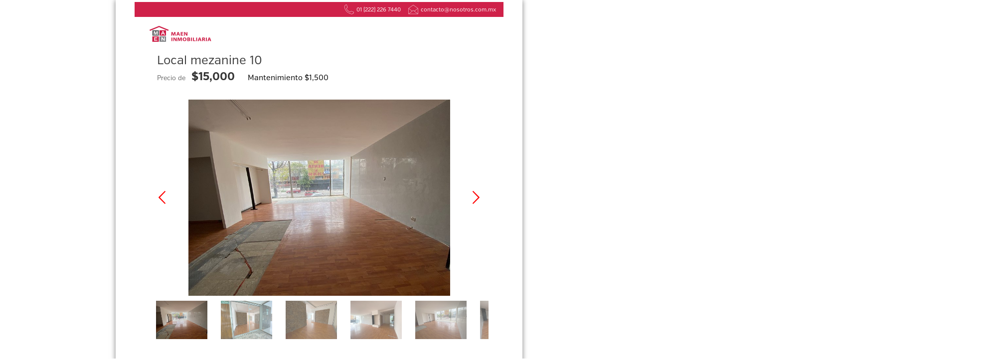

--- FILE ---
content_type: text/html; charset=UTF-8
request_url: http://inmobiliariamaen.com/fragment/themes/inmobiliariamaen/printer.php?q=RvhUQ_D0JR
body_size: 2547
content:
<!DOCTYPE html>
<html xmlns="http://www.w3.org/1999/xhtml" xmlns:og="http://ogp.me/ns#" itemscope itemtype="http://schema.org/Thing" lang="en-US">
<head>
    <meta http-equiv="X-UA-Compatible" content="IE=edge">
    <meta name="viewport" content="width=device-width, initial-scale=1">

    <meta name="description" content="page-description">
    <meta name="keywords" content="page-keywords">
    <meta name="author" content="Goplek">
    <!--<meta name="robots" content="INDEX, FOLLOW, ARCHIVE">-->
    <meta name="robots" content="NOINDEX, NOFOLLOW, NOARCHIVE">

    <title>locales -rvhuq_d0jr</title>
    <!-- Href lang -->
    <link rel="alternate" hreflang="en" href="http://maen.brikstudio.com/" />

    <!-- Favicons -->
    <link rel="icon" href="/favicons/favicon.ico" type="image/x-icon">
    <link rel="apple-touch-icon" sizes="72x72" href="/favicons/apple-touch-icon-72x72.png">
    <link rel="apple-touch-icon" sizes="114x114" href="/favicons/apple-touch-icon-114x114.png">

    <!-- Schema properties -->
    <meta itemprop="name" content="City Gate">
    <meta itemprop="description" content="page-description">
    <meta itemprop="image" content="image-url">
    <meta itemprop="url" content="page-url">

    <!-- Twitter integration -->
    <meta name="twitter:title" content="City Gate">
    <meta name="twitter:image" content="image-url">
    <meta name="twitter:url" content="page-url">
    <meta name="twitter:card" content="summary">

    <!-- Bootstrap Styles -->
    <link href="/fragment/themes/inmobiliariamaen/design/css/vendor/bootstrap.css" rel="stylesheet">
    <!-- Page Fonts (dev) -->
    <link href="/fragment/themes/inmobiliariamaen/design/css/fonts.css" rel="stylesheet">
    <!-- Effects Styles (dev) -->
    <link href="/fragment/themes/inmobiliariamaen/design/css/effects.css" rel="stylesheet">
    <!-- Filter Widget Styles (dev) -->
    <link href="/fragment/themes/inmobiliariamaen/design/css/filter-widget.css" rel="stylesheet">
    <!-- Filter Band Styles (dev) -->
    <link href="/fragment/themes/inmobiliariamaen/design/css/filter-band.css" rel="stylesheet">
    <!-- Custom Select Styles (dev) -->
    <link href="/fragment/themes/inmobiliariamaen/design/css/custom-select.css" rel="stylesheet">
    <!-- Place (dev) -->
    <link href="/fragment/themes/inmobiliariamaen/design/css/place.css" rel="stylesheet">
    <!-- Page Styles (dev) -->
    <link href="/fragment/themes/inmobiliariamaen/design/css/styles.css" rel="stylesheet">
    <!-- Page Styles Responsive (dev) -->
    <link href="/fragment/themes/inmobiliariamaen/design/css/styles-responsive.css" rel="stylesheet">
    <!-- Page Styles (production) -->
    <link href="/fragment/themes/inmobiliariamaen/design/css/page-print.css" rel="stylesheet">


    <!-- HTML5 Shim and Respond.js IE8 support of HTML5 elements and media queries -->
    <!-- WARNING: Respond.js doesn't work if you view the page via file:// -->
    <!--[if lt IE 9]>
    <script src="https://oss.maxcdn.com/html5shiv/3.7.2/html5shiv.min.js"></script>
    <script src="https://oss.maxcdn.com/respond/1.4.2/respond.min.js"></script>
    <![endif]-->
</head>
<body class="page-print">

    <div class="content-layout">
        <!-- Info Ribbon -->
        <div class="info-ribbon info-ribbon-contacts">
            <div class="container-fluid">
                <a class="email table-cell">
                    <div class="icon table-cell-layout">
                        <img src="/fragment/themes/inmobiliariamaen/design/imgs/email-icon.svg" alt="Correo">
                    </div>
                    <div class="text table-cell-layout">contacto@nosotros.com.mx</div>
                </a>



                <a class="phone table-cell">
                    <div class="icon table-cell-layout">
                        <img src="/fragment/themes/inmobiliariamaen/design/imgs/phone-icon.svg" alt="Teléfono">
                    </div>
                    <div class="text table-cell-layout">01 (222) 226 7440</div>
                </a>
            </div>
        </div>

        <!-- info-ribbon-logo-->
        <div class="info-ribbon-logo">
            <div class="holder">
                <div class="container-fluid">
                    <!-- Logo -->
                    <div class="logo">
                        <img class="img-responsive" src="/fragment/themes/inmobiliariamaen/design/imgs/logo maen.svg" alt="Inmobiliaria maen">
                    </div>
                </div>
            </div>
        </div>

        <!-- Section Description -->
        <div class="heading">
            <div class="container-fluid">
                <div class="row">
                    <div class="col-sm-12">
                        <div class="clearfix">
                            <div class="wrapper">
                                <h1 class="title">Local mezanine 10 </h1>
                                <div class="price"><span class="labl">Precio de &nbsp;&nbsp;</span>$15,000                                    <span class="labl2">
                                                                            &nbsp;&nbsp;
                                        Mantenimiento $1,500</span>
                                </div>
                                <div class="clearfix services hidden">
                                    <div class="service bedroom">
                                        <div class="icon"><img src="/fragment/themes/inmobiliariamaen/design/imgs/bedroom-icon.svg" alt="Alcoba"></div>
                                        <div class="text">3</div>
                                    </div>
                                    <div class="service bathroom">
                                        <div class="icon"><img src="/fragment/themes/inmobiliariamaen/design/imgs/bathroom-icon.svg" alt="Baño"></div>
                                        <div class="text"></div>
                                    </div>
                                                                    </div>
                            </div>
                        </div>
                    </div>
                </div>
            </div>
        </div>
        <!-- /.Description -->

        <!-- Section Main -->
        <div class="main">
            <div class="holder">
                <div class="container-fluid">
                    <div class="row">
                        <div class="col-sm-12">
                            <!-- Content -->
                            <div class="content">
                                <!-- Gallery -->
                                <div class="gallery">
                                    <div class="slider">
                                        <img src="/fragment/files/uploads/2020/08/18/5f3c726a8ddca-IMG_7704.A.jpg"><img src="/fragment/files/uploads/2020/08/18/5f3c726a22133-IMG_7700.A.jpg"><img src="/fragment/files/uploads/2020/08/18/5f3c726c19273-IMG_7702.A.jpg"><img src="/fragment/files/uploads/2020/08/18/5f3c726c41c15-IMG_7703.A.jpg"><img src="/fragment/files/uploads/2020/08/18/5f3c726aa6684-IMG_7705.A.jpg"><img src="/fragment/files/uploads/2020/08/18/5f3c726b36cb4-IMG_7706.A.jpg"><img src="/fragment/files/uploads/2020/08/18/5f3c726bd1dbb-IMG_7707.A.jpg"><img src="/fragment/files/uploads/2020/08/18/5f3c726b69b30-IMG_7709.A.jpg"><img src="/fragment/files/uploads/2020/08/18/5f3c726a3e821-IMG_7711.A.jpg"><img src="/fragment/files/uploads/2020/08/18/5f3c726b1c99a-IMG_7712.A.jpg"><img src="/fragment/files/uploads/2020/08/18/5f3c726bba6aa-IMG_7733.A.jpg"><img src="/fragment/files/uploads/2020/08/18/5f3c726b53863-IMG_7715.A.jpg"><img src="/fragment/files/uploads/2020/08/18/5f3c726be5b76-IMG_7713.A.jpg"><img src="/fragment/files/uploads/2020/08/18/5f3c726c2bed6-IMG_7730.A.jpg">                                    </div>
                                </div>

                                <!-- Information -->
                                <div class="row">
                                    <div class="col-xs-12">
                                        <div class="info">
                                            <div class="title">
                                                <h2><i class="icon-info"></i> Descripción</h2>
                                            </div>
                                            <div class="info-content">
                                                <div class="unique-style">
                                                    <div class="fragment body">Amplio local en la avenida mas bonita de Puebla, la Av. JuÃ¡rez</div>                                                </div>

                                                <div class="row">
                                                    <div class="col-sm-4">
                                                                                                            </div>
                                                    <div class="col-sm-4">
                                                                                                            </div>
                                                </div>

                                                <div class="full-settings">
                                                    <h4>Detalles de la Propiedad</h4>
                                                    <div class="col-sm-6"><div><span class="name">Venta/Renta: </span><span class="value">Renta</span></div><div><span class="name">Precio: </span><span class="value">15,000</span></div><div><span class="name">Mantenimiento: </span><span class="value">1,500</span></div></div><div class="col-sm-6"><div><span class="name">DirecciÃ³n: </span><span class="value">Av.JuÃ¡rez 2713 colonia La Paz</span></div><div><span class="name">Google Liga: </span><span class="value">https://www.google.com.mx/maps/place/Av.+Juarez+2713,+La+Paz,+72160+Puebla,+Pue./@19.0523663,-98.2226535,17z/data=!3m1!4b1!4m5!3m4!1s0x85cfc12aa70f1a11:0xc939f7e7c6b4b604!8m2!3d19.0523663!4d-98.2204648</span></div><div><span class="name">M2 Terreno: </span><span class="value">55</span></div><div><span class="name">BaÃ±os: </span><span class="value"></span></div><div><span class="name">Lugares de Auto: </span><span class="value"></span></div></div>                                                </div>
                                            </div>
                                        </div>
                                    </div>
                                </div>
                            </div>
                        </div>
                    </div>
                </div>
            </div>
        </div>
        <!-- /.Main -->

        <!-- Footer -->
        <footer class="footer">
            <div class="container-fluid">
                <div class="row">
                    <div class="col-sm-6 logo">
                        <img src="/fragment/themes/inmobiliariamaen/design/imgs/logo maen.svg"
                          width="35px" height="35px">
                    </div>
                    <div class="col-sm-6">
                        <div class="link">http://nosotros.com.mx/</div>
                    </div>
                </div>
            </div>
        </footer>
        <!-- /.Footer -->
    </div>

   
    <!-- Include jQuery -->
    <script src="https://ajax.googleapis.com/ajax/libs/jquery/1.11.3/jquery.min.js"></script>
    <!-- Slider Script (dev) -->
    <script src="/fragment/themes/inmobiliariamaen/design/js/cg.slider.js"></script>
    <!-- Page Scripts (dev) -->
    <script src="/fragment/themes/inmobiliariamaen/design/js/scripts.js"></script>

    <!-- Page Print Scripts (dev) -->
    <script>
        $(function () {
            setTimeout(function() {
                window.print();
                setTimeout(function() {
                    window.close();
                }, 1000);
            }, 1 * 1500);
        });
    </script>
</body>
</html>

--- FILE ---
content_type: text/css
request_url: http://inmobiliariamaen.com/fragment/themes/inmobiliariamaen/design/css/fonts.css
body_size: 1180
content:
/* Load Fonts */
@import url(https://fonts.googleapis.com/css?family=Oxygen:400,300,700); /* font-family: 'Oxygen', sans-serif; */

@font-face {
    font-family: 'Conv_Verb-Medium';
    src: url('../fonts/Verb-Medium.eot');
    src: local('☺'),
    url('../fonts/Verb-Medium.woff') format('woff'),
    url('../fonts/Verb-Medium.ttf') format('truetype'),
    url('../fonts/Verb-Medium.svg') format('svg');
    font-weight: normal;
    font-style: normal;
}

@font-face {
    font-family: 'Conv_Verb-Regular-Bold';
    src: url('../fonts/Verb-Regular-Bold.eot');
    src: local('☺'),
    url('../fonts/Verb-Regular-Bold.woff') format('woff'),
    url('../fonts/Verb-Regular-Bold.ttf') format('truetype'),
    url('../fonts/Verb-Regular-Bold.svg') format('svg');
    font-weight: normal;
    font-style: normal;
}

@font-face {
    font-family: 'Conv_Verb-Regular';
    src: url('../fonts/Verb-Regular.eot');
    src: local('☺'),
    url('../fonts/Verb-Regular.woff') format('woff'),
    url('../fonts/Verb-Regular.ttf') format('truetype'),
    url('../fonts/Verb-Regular.svg') format('svg');
    font-weight: normal;
    font-style: normal;
}




/* Fontello */
@font-face {
    font-family: 'fontello';
    src: url('../fonts/fontello.eot?28268092');
    src: url('../fonts/fontello.eot?28268092#iefix') format('embedded-opentype'),
    url('../fonts/fontello.woff2?28268092') format('woff2'),
    url('../fonts/fontello.woff?28268092') format('woff'),
    url('../fonts/fontello.ttf?28268092') format('truetype'),
    url('../fonts/fontello.svg?28268092#fontello') format('svg');
    font-weight: normal;
    font-style: normal;
}
/* Chrome hack: SVG is rendered more smooth in Windozze. 100% magic, uncomment if you need it. */
/* Note, that will break hinting! In other OS-es font will be not as sharp as it could be */
/*
@media screen and (-webkit-min-device-pixel-ratio:0) {
  @font-face {
    font-family: 'fontello';
    src: url('../font/fontello.svg?28268092#fontello') format('svg');
  }
}
*/

[class^="icon-"]:before, [class*=" icon-"]:before {
    font-family: "fontello";
    font-style: normal;
    font-weight: normal;
    speak: none;

    display: inline-block;
    text-decoration: inherit;
    width: 1em;
    margin-right: .2em;
    text-align: center;
    /* opacity: .8; */

    /* For safety - reset parent styles, that can break glyph codes*/
    font-variant: normal;
    text-transform: none;

    /* fix buttons height, for twitter bootstrap */
    line-height: 1em;

    /* Animation center compensation - margins should be symmetric */
    /* remove if not needed */
    margin-left: .2em;

    /* you can be more comfortable with increased icons size */
    /* font-size: 120%; */

    /* Font smoothing. That was taken from TWBS */
    -webkit-font-smoothing: antialiased;
    -moz-osx-font-smoothing: grayscale;

    /* Uncomment for 3D effect */
    /* text-shadow: 1px 1px 1px rgba(127, 127, 127, 0.3); */
}

.icon-star:before { content: '\e800'; } /* '' */
.icon-star-empty:before { content: '\e801'; } /* '' */
.icon-down-open-big:before { content: '\e802'; } /* '' */
.icon-left-open-big:before { content: '\e803'; } /* '' */
.icon-right-open-big:before { content: '\e804'; } /* '' */
.icon-up-open-big:before { content: '\e805'; } /* '' */
.icon-location:before { content: '\e806'; } /* '' */
.icon-location-1:before { content: '\e807'; } /* '' */
.icon-phone:before { content: '\e808'; } /* '' */
.icon-mail:before { content: '\e809'; } /* '' */
.icon-print:before { content: '\e80a'; } /* '' */
.icon-info:before { content: '\e80b'; } /* '' */
.icon-facebook:before { content: '\f30c'; } /* '' */

--- FILE ---
content_type: text/css
request_url: http://inmobiliariamaen.com/fragment/themes/inmobiliariamaen/design/css/effects.css
body_size: 1316
content:
/*
    Document   : general-100
    Created on : 7/03/2014, 09:22:15 AM
    Author     : cesarmejiaguzman
    Description:
        Purpose of the stylesheet follows.
*/

/* Slider */
.slider{
    background: #fff url(../imgs/loader-bg-white.gif) center center no-repeat;
    min-height: 200px;
    overflow: hidden;
    position: relative;
    transition: min-height 380ms, height 380ms;

    -webkit-transition: min-height 380ms, height 380ms;
    -moz-transition: min-height 380ms, height 380ms;
    -ms-transition: min-height 380ms, height 380ms;
    -o-transition: min-height 380ms, height 380ms;
}

.slider img{ display: none; }

.slider .slides{
    height: 100%;
    overflow: hidden;
    position: relative;
    width: 100%;
    z-index: 0;
}

.slider .slide{
    display: none;
    height: 100%;
    left: 0;
    position: absolute;
    top: 0;
    width: 100%;
    z-index: 0;
}

.slider .slide .background{
    bottom: 0;
    height: 100%;
    left: 0;
    position: absolute;
    right: 0;
    top: 0;
    width: 100%;
    z-index: -1;
}

.slider .slide img{ display: block; }

.slider .slides .alt{
    background: rgba(255, 255, 255, 0.50);
    box-sizing: border-box;
    bottom: 0;
    color: #fff;
    font-size: 18px;
    left: 0;
    padding: 1.7em;
    position: absolute;
    width: 100%;
    z-index: 3;

    -webkit-box-sizing: border-box;
    -moz-box-sizing: border-box;
    -ms-box-sizing: border-box;
    -o-box-sizing: border-box;
}

.slider .slides .alt{
    font-size: 32px;
    font-weight: 600;
    padding: .4em 1em;
    text-shadow: 4px 4px 4px rgba(0, 0, 0, .65);
}

.slider .slides .alt .strong{
    font-size: 51px;
    font-weight: 700;
    line-height: 1em;
    text-transform: uppercase;
}

@media (max-width: 768px){
    .slider .slides .alt{
        font-size: 25.7px;
    }

    .slider .slides .alt .strong{
        font-size: 41px;
    }
}

@media (max-width: 590px){
    .slider .slides .alt{
        font-size: 20px;
    }

    .slider .slides .alt .strong{
        font-size: 32px;
    }
}

.slider .slides .controls{
    bottom: 0;
    cursor: pointer;
    left: 0;
    position: absolute;
    right: 0;
    top: 0;
    z-index: 9;
}

.slider .slides .previous-slide,
.slider .slides .next-slide{
    background: url(../imgs/slider-arrows.png) no-repeat;
    /*height: 42px;*/
    height: 97px;
    opacity: 1;
    position: absolute;
    transition: 180ms opacity;
    /*width: 29px;*/
    width: 68px;
    z-index: 5;

    -webkit-transition: 130ms opacity;
    -moz-transition: 130ms opacity;
    -ms-transition: 130ms opacity;
    -o-transition: 130ms opacity;
}

.slider .slides .previous-slide.hide,
.slider .slides .next-slide.hide{ opacity: 0; }

.slider .slides .previous-slide{
    background-position: 0 0;
    left: 0;
}

.slider .slides .next-slide{
    background-position: -68px 0;
    right: 0;
}

.slider .slides img{ left: 0; position: absolute; top: 0; }

.slider .thumbs{
    height: 66px;
    margin: 20px 0;
    overflow: hidden;
    width: 100%;
}

.slider .thumbs .inner{
    height: 66px;
    margin: 0 auto;
}

.slider .thumbs .inner .thumb{
    cursor: pointer;
    float: left;
    height: 66px;
    overflow: hidden;
    position: relative;
    width: 100px;
}

.slider .thumbs .inner .thumb img{ opacity: .65; }
.slider .thumbs .inner .thumb.selected img{ opacity: 1 !important; }

.slider .dots{
    margin: 20px 0;
    padding: 0 75px;
    text-align: center;
}

.slider .dots:before,
.slider .dots:after{
    content: "";
    display: table;
}

.slider .dots:after{ clear: both; }

.slider .dots .dot{
    cursor: pointer;
    font-family: Georgia, sans-serif;
    font-size: 30px;
    margin: 0 5px;
    opacity: .5;
}

.slider .dots .dot:after{ content: "·" }
.slider .dots .dot.active{ opacity: 1; }

/* Popup */
.popup.background{
    background: #fff;
    bottom: 0;
    left: 0;
    opacity: 0;
    position: fixed;
    right: 0;
    top: 0;
    z-index: 20;
}

.popup.wrapper{
    background: transparent;
    /*border-radius: .43em;*/
    display: none;
    margin: 0 20px;
    max-height: 90%;
    max-width: 910px;
    /*overflow-y: scroll;*/
    overflow: hidden;
    padding: 0;
    position: fixed;
    z-index: 20;
}

.popup.close-button{
    color: #333333;
    cursor: pointer;
    font-family: 'Conv_Verb-Regular';
    font-size: 18px;
    font-weight: bold;
    line-height: normal;
    padding: 0 10px;
    position: absolute;
    right: 5px;
    text-align: center;
    text-transform: lowercase;
    top: 10px;
}

/* Popup - Media Queries */
@media(max-width: 580px){
    .popup.background{ }

    .popup.wrapper{
        height: 95%;
        left: 0 !important;
        margin: 2.5%;
        max-height: none;
        position: fixed;
        top: 0 !important;
        width: 95%;
    }
}

--- FILE ---
content_type: text/css
request_url: http://inmobiliariamaen.com/fragment/themes/inmobiliariamaen/design/css/filter-widget.css
body_size: 820
content:
/* Filter Widget */
.filter-widget {
    background: rgba(0, 0, 0, .74);
    height: 100%;
    padding: 70px 35px 0;
    position: absolute;
    right: 70px;
    top: 0;
    width: 350px;
    z-index: 0;
}

.filter-widget h4 {
    color: #fff;
    font-family: 'Conv_Verb-Medium';
    font-size: 16px;
    line-height: 22px;
    text-align: center;
    text-transform: uppercase;
}

/* TODO: This styles are repeated. */
.filter-widget .categories {
    display: none;
    margin: 30px -2px;
    text-align: center;
    visibility: hidden;
}

.filter-widget .categories .category-wrapper {
    display: inline-block;
    margin-left: -2px;
    margin-right: -2px;
    padding: 0 2px;
    width: 30%;
}

.filter-widget .categories .category {
    background: rgba(0, 0, 0, .54);
    border-bottom: 4px solid rgba(51, 51, 51, .31);
    border-top: 4px solid transparent;
    color: #fff;
    display: block;
    font-size: 14px;
    padding: 7px 0;
    text-align: center;
    text-decoration: none;
    text-transform: uppercase;

    -webkit-transition: background-color 350ms, border 350ms;
    -moz-transition: background-color 350ms, border 350ms;
    -ms-transition: background-color 350ms, border 350ms;
    -o-transition: background-color 350ms, border 350ms;
    transition: background-color 350ms, border 350ms;
}

.filter-widget .categories .category:hover {
    background: rgba(0, 0, 0, .93);
    border-bottom: 4px solid rgba(255, 255, 255, 1);
}

.filter-widget .control {
    margin-bottom: 20px;
    position: relative;
}

.filter-widget .index-0 { z-index: 0; }
.filter-widget .index-1 { z-index: 1; }
.filter-widget .index-2 { z-index: 2; }
.filter-widget .index-3 { z-index: 3; }
.filter-widget .index-4 { z-index: 4; }

.filter-widget .control:last-child {
    margin-bottom: 0;
}

.filter-widget button {
    background-color: #CB2449;
    border: none;
    border-radius: 3px;
    color: #fff;
    display: block;
    font-family: 'Conv_Verb-Regular-Bold';
    font-size: 14px;
    padding: 16px 5px;
    text-align: center;
    text-transform: uppercase;
    width: 100%;
}

@media (max-width: 1200px) {

    .filter-widget {
        right: 15px;
    }

}

@media (max-width: 920px) {

    .filter-widget {
        background: rgba(0, 0 ,0, .55);
        height: 100%;
        left: 0;
        right: auto;
        width: 100%;
    }

    .filter-widget .categories {
        display: block;
        visibility: visible;
    }

    .filter-widget .control {
        display: none;
        visibility: hidden;
    }

    .filter-widget .control.visible {
        display: block;
        visibility: visible;
    }

}

@media (max-width: 480px) {

    .filter-widget {
        padding: 35px 10px 5px;
    }

    .filter-widget h4 {
        font-weight: bold;
        margin: 0 auto;
        max-width: 80%;
    }

    .filter-widget .categories {
        margin: 15px -2px;
    }

    .filter-widget .categories .category-wrapper {
        width: 50%;
    }

}


--- FILE ---
content_type: text/css
request_url: http://inmobiliariamaen.com/fragment/themes/inmobiliariamaen/design/css/filter-band.css
body_size: 446
content:
/* Place Filter */
.filter-band {
    background-color: #2B2B2B;
    padding: 30px 0;
    position: relative;
    z-index: 1;
}

/* Override */
.filter-band .holder {
    max-width: 1300px;
}

.filter-band h4 {
    color: #fff;
    font-family: 'Conv_Verb-Medium';
    font-size: 16px;
    margin: 0 0 15px;
    text-align: center;
    text-transform: uppercase;
}

.filter-band .controls {
    margin-left: -10px;
    margin-right: -10px;
    display: flex;
    align-items: center;
    justify-content: center;
}

.filter-band .control {
    float: left;
    min-height: 1px;
    padding-left: 10px;
    padding-right: 10px;
    width: 20%;
}

.filter-band .control.width-30 {
    width: 25%;
}

.filter-band .control.width-10 {
    width: 15%;
}

.filter-band button {
    background-color: #CF2149;
    border: none;
    border-radius: 3px;
    color: #fff;
    display: block;
    font-family: 'Conv_Verb-Regular-Bold';
    font-size: 14px;
    padding: 15px 5px;
    text-align: center;
    text-transform: uppercase;
    width: 100%;
    outline: none;
}

--- FILE ---
content_type: text/css
request_url: http://inmobiliariamaen.com/fragment/themes/inmobiliariamaen/design/css/custom-select.css
body_size: 525
content:

.custom-select {
    background-color: #fff;
    color: #666666;
    cursor: pointer;
    font-size: 13px;
    height: 50px;
    position: relative;
    width: 100%;
    z-index: 1;
}

.custom-select .option-selected {
    border: 1px solid #333;
    height: 100%;
    overflow: hidden;
    padding: 15px 10px;
    white-space: nowrap;
}

.custom-select .option-group {
    background: rgba(255, 255, 255, 1);
    border: 1px solid #333;
    border-top: none;
    height: 0;
    left: 0;
    margin-top: -1px;
    opacity: 0;
    overflow: hidden;
    position: absolute;
    top: 100%;
    width: 100%;

    -webkit-transition: opacity 300ms;
    -moz-transition: opacity 300ms;
    -ms-transition: opacity 300ms;
    -o-transition: opacity 300ms;
    transition: opacity 300ms;
}

.custom-select.option-group-open .option-group {
    height: auto;
    opacity: 1;
}

.custom-select .dropdown-button {
    background-color: #fff;
    cursor: pointer;
    height: calc(100% - 2px);
    position: absolute;
    right: 1px;
    top: 1px;
    width: 35px;
}

.custom-select .dropdown-button .icon-down-open-big {
    height: 19px;
    left: 50%;
    margin-left: -9.5px;
    margin-top: -9.5px;
    position: absolute;
    top: 50%;
    width: 19px;
}

.custom-select .dropdown-button .icon-down-open-big:before {
    color: #CB2449;
    font-size: 19px;
    margin: 0;
    opacity: .73;
}

.custom-select .option {
    cursor: pointer;
    padding: 11px;

    -webkit-transition: background 150ms, color 150ms;
    -moz-transition: background 150ms, color 150ms;
    -ms-transition: background 150ms, color 150ms;
    -o-transition: background 150ms, color 150ms;
    transition: background 150ms, color 150ms;
}

.custom-select .option:hover {
    background: #333;
    color: #fff;
}


--- FILE ---
content_type: text/css
request_url: http://inmobiliariamaen.com/fragment/themes/inmobiliariamaen/design/css/place.css
body_size: 1334
content:
/* Place */
.place {
    color: #333333;
    cursor: pointer;
    display: block;
    margin: 0 auto 50px;
    /*EXTRA
    max-width: 287px;*/
    text-decoration: none !important;
}

.place:hover { color: #333333; }

.place .image {

    position: relative;
    z-index: 0;
    /*max-width: 287px;*/
    /*se agrego extra
    max-width: 287px;
    height: 192px;*/

}

.place .image .inner {
    background: #ffffff;
    overflow: hidden;
    padding-bottom: 67%;
    position: relative;
    /*width: 287px;*/
}

.mapmini {
    background: #ffffff;
    overflow: hidden;
    position: relative;
    max-width: 383px;
}

.place .image img {
    display: block;
    height: auto;
    left: 0;
    margin: 0 auto;
    position: absolute;
    top: 0;
    width: 100%;
    padding-left: 2px

}



.place .data {
    margin: 10px 10px;

}

.place .data .part {
    float: left;
    overflow: hidden;
    width: 100%;
}

.place .data .name {
    font-size: 14px;
    font-family: 'Conv_Verb-Regular', sans-serif;
    white-space: normal;
}

.place .data .price {
    font-family: 'Conv_Verb-Regular-Bold', sans-serif;
    font-size: 17px;

}




.place .data .feature {
    float: left;
    /*text-align: center;*/
    /*width: 33.3333%;*/
    /*margin-left: 5%;*/
    margin-left: 8%;
}

.place .data .feature:first-child {
    margin-left: 0;
}

.place .data .feature .value {
    font-size: 18px;
    font-family: 'Conv_Verb-Regular', sans-serif;
    color: #333333;
    margin-left: -11px;
}

.place .data .feature .title {
    font-size: 13px;
    text-transform: uppercase;
    margin-right: 22px;
    font-family: 'Conv_Verb-Regular', sans-serif;
    color: #333333;
}


/* Data - Tablet, mobile browser */
.place .image .data {
    bottom: 0;
    color: #fff;
    display: none;
    left: 0;
    margin: 0;
    padding: 55px 5px 5px;
    position: absolute;
    visibility: hidden;
    width: 100%;

    /* Permalink - use to edit and share this gradient: http://colorzilla.com/gradient-editor/#000000+0,333333+100&0+0,1+60,1+100 */
    background: -moz-linear-gradient(top,  rgba(0,0,0,0) 0%, rgba(31,31,31,1) 60%, rgba(51,51,51,1) 100%); /* FF3.6-15 */
    background: -webkit-linear-gradient(top,  rgba(0,0,0,0) 0%,rgba(31,31,31,1) 60%,rgba(51,51,51,1) 100%); /* Chrome10-25,Safari5.1-6 */
    background: linear-gradient(to bottom,  rgba(0,0,0,0) 0%,rgba(31,31,31,1) 60%,rgba(51,51,51,1) 100%); /* W3C, IE10+, FF16+, Chrome26+, Opera12+, Safari7+ */
    filter: progid:DXImageTransform.Microsoft.gradient( startColorstr='#00000000', endColorstr='#333333',GradientType=0 ); /* IE6-9 */

}

.place .image .data .name {
    font-size: 12px;
}

.place .image .data .price {
    font-size: 15px;
}

.place .image .data .feature .value {
    /*font-size: 13px;*/
    font-size: 18px;
}

.place .image .data .feature .title {
    font-size: 13px;
}


.place .more {
    background: transparent;
    border: 1px solid #000000;
    color: #000;
    display: block;
    font-size: 13px;
    line-height: normal;
    max-width: 110px;
    padding: 10px;
    text-align: center;
    text-transform: uppercase;

    -webkit-transition: background 350ms, color 350ms, border 350ms;
    -moz-transition: background 350ms, color 350ms, border 350ms;
    -ms-transition: background 350ms, color 350ms, border 350ms;
    -o-transition: background 350ms, color 350ms, border 350ms;
    transition: background 350ms, color 350ms, border 350ms;
}

.place:hover .more {
    background: #CF2149;
    border-color: #CF2149;
    color: #ffffff;
}

@media (max-width: 990px) {

}


@media (max-width: 767px) {


    .place .data {
        display: none;
        visibility: hidden;
    }

    .place .image .data {
        display: block;
        visibility: visible;
    }

    .place .image .data .feature .value {
        font-size: 18px;
        color: #FFFFFF;
    }

    .place .image .data .feature .title {
        font-size: 13px;
        color: #FFFFFF;
    }

    .place .image .inner {
        background: #f0f0f0;
        overflow: hidden;
        padding-bottom: 87%;
        padding-right: 100%;
        position: relative;
        width: 170px;
    }



    .place .more {
        background: transparent;
        border: 1px solid #000000;
        color: #000;
        display: block;
        font-size: 13px;
        line-height: normal;
        max-width: 100px;
        margin-top: 22px;
        margin-bottom: 22px;
        text-align: center;
        text-transform: uppercase;


        -webkit-transition: background 350ms, color 350ms, border 350ms;
        -moz-transition: background 350ms, color 350ms, border 350ms;
        -ms-transition: background 350ms, color 350ms, border 350ms;
        -o-transition: background 350ms, color 350ms, border 350ms;
        transition: background 350ms, color 350ms, border 350ms;
    }



}

@media (max-width: 480px) {
    .place {
        margin-bottom: 20px;
    }

}


--- FILE ---
content_type: text/css
request_url: http://inmobiliariamaen.com/fragment/themes/inmobiliariamaen/design/css/styles.css
body_size: 5432
content:
/*
    Document   : styles.css
    Created on : 08/12/2015, 09:01:15 PM
    Author     : cesarmejia
    Description:
*/

/* Util */
body {
    color: #666666;
    font-size: 13px;
    font-family: 'Conv_Verb-Regular';

    -webkit-text-rendering: optimizeLegibility;
    -moz-text-rendering: optimizeLegibility;
    -ms-text-rendering: optimizeLegibility;
    -o-text-rendering: optimizeLegibility;
    text-rendering: optimizeLegibility;

    -webkit-font-smoothing: antialiased;
    -moz-font-smoothing: antialiased;
    -ms-font-smoothing: antialiased;
    -o-font-smoothing: antialiased;
    font-smoothing: antialiased;
}

.holder {
    margin: 0 auto;
    /*max-width: 1010px;*/
    max-width: 1300px;
    width: 100%;
}

.align-top,
.align-middle,
.align-bottom {
    display: inline-block;
    float: none;
    margin-left: -2px;
    margin-right: -2px;
}

.align-top { vertical-align: top; }
.align-middle { vertical-align: middle; }
.align-bottom { vertical-align: bottom; }


.table-layout {
    display: table;
    width: 100%;
}

.table-cell-layout { display: table-cell; }

.relative { position: relative; }

.fit-screen { min-height: calc(100vh - 150px); }

/* Mobile navigation */
.mobile-navigation {
    display: none !important;
    visibility: hidden !important;
}

/* Navigation */
.navigation {
    background: #ffffff;
    /*height: 60px;*/
    height: 140px;
    padding: 0 0 5px;
    position: fixed;
    right: 0;
    top: 0;
    width: 100%;
    z-index: 2;

    -webkit-transition: box-shadow 350ms;
    -moz-transition: box-shadow 350ms;
    -ms-transition: box-shadow 350ms;
    -o-transition: box-shadow 350ms;
    transition: box-shadow 350ms;
}

.navigation.with-shadow {
    box-shadow: 0 3px 4px rgba(0, 0, 0, .21);
}

/* Navigation - Info Ribbon */
.navigation .info-ribbon {
    background-color: #CF2149;
    /*margin-bottom: 5px;*/
    padding: 5px 0;
}

.centro-ribbon{
    margin: 0 auto;
    width: 100%;
    max-width: 1300px;
}

.navigation .info-ribbon .info {
    color: #fff;
    float: right;
    margin-left: 15px;
    text-decoration: none !important;
}

.navigation .info-ribbon .info:last-child {
    margin-left: 0;
    /*margin-right: 50px;*/
}

.navigation .info-ribbon .icon {
    width: 20px;
}

.navigation .info-ribbon .icon img {
    display: block;
    height: auto;
    max-width: 100%;

}

.navigation .info-ribbon .text {
    font-size: 15px;
    padding-left: 5px;
    padding-top: 3px;
    padding-right: 29px;
    font-family: Conv_Verb-Regular-Bold;

}

.navigation .info-ribbon .info .table-cell-layout { vertical-align: middle; }

/* Navigation - Logo */
.navigation .logo {
    float: left;
    margin-left: 15px;
    margin-right: 20px;
    margin-top: 8px;
    /*width: 101px;*/

}

/* Navigation - List */
.navigation .list {
    float: right;
    list-style: none;
    margin: 20px;

}

.navigation .list li {
    float: left;
    /*margin: 0 13px;*/
    margin: 0 24px;
}

.navigation .list li:first-child { margin-left: 0; }
.navigation .list li:last-child { margin-right: 0; }

.navigation .list li a {
    color: #333333;
    display: block;
    font-size: 14px;
    line-height: 64px;
    position: relative;
    text-decoration: none;
    text-transform: uppercase;
    font-family: 'Conv_Verb-Regular', sans-serif;
    display: flex;
    align-items: center;
}

.navigation .list li a.button {
    background-color: #CF2149;
    border-radius: 3px;
    color: #fff;
    line-height: 45px;
    margin-top: 10px;
    text-shadow: 1px 1px 1px rgba(0, 0, 0, .35);
    padding: 0 40px;
    font-family: 'Conv_Verb-Regular-Bold';
}

/* Navigation - List - Hover state */
.navigation .list li a.selected:after,
.navigation .list li a:hover:after {
    background-color: #CB2449;
    bottom: 13px;
    content: '';
    display: block;
    height: 4px;
    left: 50%;
    transform: translateX(-50%);
    position: absolute;
    /*top: -7px;*/
    /*width: 100%;*/
    width: 25px;
}



.navigation .list li a.button.selected:after,
.navigation .list li a.button:hover:after {
    content: normal;
}

/* Navigation - User */
.navigation .user {
    float: right;
    margin-top: 8px;
    /*TODO: Implement user support*/
    display: none;
}

.navigation .user .link {
    color: #333333;
    display: block;
    font-size: 12px;
    text-decoration: none;
}

.navigation .user .link .icon,
.navigation .user .link .text {
    display: inline-block;
    vertical-align: middle;
}

.navigation .user .link .icon {
    width: 14px;
}

.navigation .user .fav.link .icon .icon-star:before {
    color: #ff9900;
    font-size: 14px;
    margin: 0;
}

.navigation .user .link:hover .text { text-decoration: underline; }

.navigation .navigation-toggle {
    background-color: transparent;
    border: none;
    display: none !important;
    float: right;
    margin-left: 25px;
    margin-top: 6px;
    outline: none;
    padding: 10px;
    padding-right: 0;
    visibility: hidden !important;
    width: 40px;
}

.navigation .navigation-toggle .bar {
    background-color: #CF2149;
    display: block;
    height: 3px;
    margin-bottom: 5px;
    width: 100%;
}

.navigation .navigation-toggle .bar:last-child {
    margin-bottom: 0;
}


/* Outer wrapper */
.outer-wrapper{
    background: #ffffff;
    padding-top: 130px;
    position: relative
}

/* Block */
.block { }

.block .header { margin-bottom: 30px; }

.block .header .title {
    color: #2B2B2B;
    font-size: 24px;
    /*margin: 0 0 20px;*/
    margin: 0;
    padding: 0 0 5px;
    position: relative;
    text-align: center;
    text-transform: uppercase;
}

/*.block .header .title:after {
    background-color: #CB2449;
    bottom: 0;
    content: '';
    display: block;
    height: 2px;
    left: 50%;
    margin-left: -60px;
    position: absolute;
    width: 120px;
}*/

/* Block Cover */
.block.cover {
    /*background: url(../imgs/cover-background.jpg) no-repeat center center;*/
    /*background-size: cover;*/
    height: 530px;
    position: relative;
    z-index: 1;
}

/* Block Cover - Slider */
.block.cover .slider {
    height: 100%;
    left: 0;
    position: absolute;
    top: 0;
    width: 100%;
    z-index: -1;
}

.block.cover .slider:after {
    background: #000;
    content: '';
    display: block;
    height: 100%;
    left: 0;
    opacity: .45;
    position: absolute;
    top: 0;
    width: 100%;
}

.block.cover .container-fluid {
    height: 100%;
}

.block.cover .wrapper {
    margin: -60px auto 0;
    max-width: 760px;
    position: relative;
    top: 50%;

}

.block.cover .wrapper .title {
    color: #ffffff;
    font-family: 'Conv_Verb-Regular-Bold', sans-serif;
    font-size: 32px;
    font-weight: bold;
    margin-bottom: 25px;
    text-align: center;
    text-transform: uppercase;
}

.block.cover.wrapper .caja-botones{


}

.boton-central{
    font-size:14px;
    font-family:'Conv_Verb-Regular', sans-serif;
    color:white;
    background:#000000;
    opacity: 0.6;
    border:0px;
    width:140px;
    height:41px;
    outline: none;
}

.boton-central:hover{
    background-color: #000000;
    opacity: 1;

    border-bottom: solid 5px #ffffff;
    border-top: solid 5px #000000;
}

.block.cover .wrapper .categories {
    margin-left: -2px;
    margin-right: -2px;
    max-width: 760px;
}

.block.cover .wrapper .category-wrapper {
    float: left;
    padding: 0 2px;
    /*width: 20%;*/
    width: 16.666666%;
}

.block.cover .wrapper .category {
    background: rgba(0, 0, 0, .54);
    border-bottom: 4px solid rgba(51, 51, 51, .31);
    border-top: 4px solid transparent;
    color: #fff;
    display: block;
    /*font-size: 14px;*/
    font-size: 13px;
    padding: 7px 0;
    text-align: center;
    text-decoration: none;
    text-transform: uppercase;

    -webkit-transition: background-color 350ms, border 350ms;
    -moz-transition: background-color 350ms, border 350ms;
    -ms-transition: background-color 350ms, border 350ms;
    -o-transition: background-color 350ms, border 350ms;
    transition: background-color 350ms, border 350ms;
}

.block.cover .wrapper .category:hover {
    background: rgba(0, 0, 0, .93);
    border-bottom: 4px solid rgba(255, 255, 255, 1);
}

/* Block Place */
.block.places {
    padding: 40px 0;
}

/* Override */
.block.places > .holder {
   /* max-width: 1280px;*/
    max-width: 970px;
}

.block.places .content {
    /*min-height: 500px;*/
    /*max-width: 980px;*/
    width: 100%;
    position: relative;
    /*display: flex;
    justify-content: center;
    align-items: center;*/

}

.block.places .content.loading {
    background: url("../imgs/loader-bg-white.gif") center center no-repeat;
    min-height: 362px
}

.block.places .content .align-middle {
    margin-right: -4px;
}

/* Block Ribbon */
.block.home-ribbon {
    background: url(../imgs/DMGym.jpg) no-repeat center center;
    background-attachment: fixed;
    background-size: cover;
    position: relative;
    z-index: 1;

}
.block.home-ribbon:before {
    background-color: rgba(0, 0, 0,0.20);
    content: "";
    display: block;
    height: 100%;
    left: 0;
    position: absolute;
    top: 0;
    width: 100%;
   z-index: -1;
}


.block.home-ribbon .table-layout {
    height: 340px;
    padding: 15px 0;
}

.block.home-ribbon .table-cell-layout {
    vertical-align: middle;
}

.block.home-ribbon .html {
    color: #fff;
    font-size: 44px;
    line-height: 44px;
    text-align: center;
    text-transform: uppercase;
}

.block.home-ribbon .html .small {
    font-family: 'Conv_Verb-Regular-Bold',sans-serif;
    font-size: 36px;
}

.block.home-ribbon .html .small2 {
    font-family: 'Conv_Verb-Regular',sans-serif;
    font-size: 38px;
}


/* Block Us */
.block.us {
    padding: 85px 0 130px;
}

.block.us .card { }

.block.us .card .image {
    margin: 0 auto 45px ;
    width: 107px;
    height: 102px;
}

.block.us .card .image img {
    display: block;
    height: auto;
    margin: 0 auto;
    width: 100%;
}

.block.us .card .name {
    color: #CF2149;
    font-size: 24px;
    line-height: normal;
    margin: 0 auto 25px;
    max-width: 200px;
    text-align: center;
}

.block.us .card .desc {
    color: #666666;
    font-size: 14px;
    font-family: 'Conv_Verb-Regular', sans-serif;
    text-align: center;
    max-width: 250px;
    margin: 0 auto;
}

/* Block Contact */
.block.contact {
    background: #000 url(../imgs/DM_recamara.jpg) no-repeat center top;
    background-size: cover;
    color: #fff;
    padding: 60px 0 65px;
    position: relative;
    z-index: 1;
}

.block.contact:before {
    background-color: rgba(0, 0, 0, .45);
    content: "";
    display: block;
    height: 100%;
    left: 0;
    position: absolute;
    top: 0;
    width: 100%;
    z-index: -1;
}

.block.contact .header {
    font-size: 14px;
    margin-bottom: 45px;
    text-align: center;
    color: #FFFFFF;
}

.block.contact .header .title {
    color: #fff;
    font-size: 24px;
    margin: 0 0 15px;
    text-transform: uppercase;
}



.block.contact .content {
    margin: 0 auto;
    max-width: 800px;
}

.block.contact .contact-info {
    font-size: 12px;
    margin-bottom: 45px;
}

.block.contact .phones,
.block.contact .address {
    display: table;
}

.block.contact .phones .icon-wrapper,
.block.contact .address .icon-wrapper {
    display: table-cell;
    vertical-align: top;
}

.block.contact .address .icon-location:before {
    font-size: 18px;
    margin: 0;
}

.block.contact .phones .icon-phone:before {
    font-size: 17px;
    margin: 0;
}

.block.contact .phones .text,
.block.contact .address .text {
    display: table-cell;
    line-height: normal;
    padding-left: 10px;
    vertical-align: middle;
}

.block.contact .contact-form {
    min-height: 200px;
}

.block.contact .contact-form input[type=text],
.block.contact .contact-form textarea {
    background-color: transparent;
    border: 1px solid #CCCCCC;
    border-radius: 2px;
    color: #fff;
    font-size: 11px;
    letter-spacing: 1px;
    margin-bottom: 20px;
    padding: 13px;
    width: 100%;
}

.block.contact .contact-form textarea {
    height: 106px;
    resize: none;
}

/* Chrome/Opera/Safari */
.block.contact .contact-form ::-webkit-input-placeholder { color: #fff; }
/* Firefox 19+ */
.block.contact .contact-form ::-moz-placeholder { color: #fff; }
/* IE 10+ */
.block.contact .contact-form :-ms-input-placeholder { color: #fff; }
/* Firefox 18- */
.block.contact .contact-form :-moz-placeholder { color: #fff; }

.block.contact .contact-form input[type=submit] {
    background: #CF2149;
    border: none;
    color: #ffffff;
    display: block;
    font-family: 'Conv_Verb-Regular-Bold';
    font-size: 12px;
    letter-spacing: 1px;
    margin-left: auto;
    max-width: 220px;
    padding: 13px 83px;
    text-align: center;
    text-transform: uppercase;
    outline: none;
}

/* Map Section */
.map-section{
    background: #fff;
    height: 365px;
    position: relative;
    overflow: hidden;
    width: 100%;
    z-index: 0;
}

.map-section .overlay,
.map-section .map{
    height: 100%;
    position: absolute;
    width: 100%;
}

.map-section .overlay{
    background-color: #fff;
    background-color: rgba(255, 255, 255, .80);
    bottom: 0;
    cursor: pointer;
    z-index: 1;

    -webkit-transition: height 350ms;
    -moz-transition: height 350ms;
    -ms-transition: height 350ms;
    -o-transition: height 350ms;
    transition: height 350ms;
}

.map-section .overlay .text{
    background: url('../imgs/map-section-marker.png') no-repeat center top;
    color: #CB2449;
    font-family: 'Conv_Verb-Regular-Bold';
    font-size: 11px;
    height: 85px;
    left: 50%;
    letter-spacing: 1px;
    margin-left: -75px;
    margin-top: -45px;
    padding: 70px 0 0;
    position: absolute;
    text-align: center;
    text-transform: uppercase;
    top: 50%;
    width: 150px;
}

.map-section .overlay.map-displayed{
    height: 10%;
}

.map-section .map{
    background: url('../imgs/map-section-background.jpg') no-repeat center center;
    background-size: cover;
}

/* Footer */
.footer {
    background: #2B2B2B;
    height: 45px;
    padding: 5px 0;
}

.footer .privacy { }

.footer .privacy .image {
    margin-bottom: 5px;
    width: 90px;
}

.footer .privacy a {
    color: #fff;
    font-size: 12px;
}

.footer .text {
    color: #ffffff;
    padding-top: 10px;
}

.footer .goplek-logo {
    background: url(../imgs/footer-logo-goplek.png) no-repeat center center;
    display: block;
    height: 30px;
    margin-left: auto;
    text-indent: -9999em;
    width: 55px;
}

/* Category Layout */
.category-layout { }

/* Category Layout - Cover */
.category-layout .block.cover {
    background-image: url(../imgs/category-cover-background.jpg);
    height: 475px;
}

/* Category Layout - Main */
.category-layout .main {
    padding: 35px 0 75px;

    /* -webkit-transition: margin-top 300ms;
    -moz-transition: margin-top 300ms;
    -ms-transition: margin-top 300ms;
    -o-transition: margin-top 300ms;
    transition: margin-top 300ms; */
}

/* Override */
.category-layout .main .holder {
    max-width: 1200px;
}

/* Category Layout - Sidebar */
.category-layout .sidebar {
    color: #666666;
    font-size: 14px;
    left: 0;
    /*position: absolute;*/
    top: 0;
    width: 220px;
}

.category-layout .sidebar .header {
    font-weight: bold;
    line-height: 17px;
    margin-bottom: 15px;
}

.category-layout .sidebar .header h4 {
    color: #FF2C40;
    font-size: 16px;
    font-weight: bold;
    margin: 0 0 5px;
    text-transform: uppercase;
}


/* Category Layout - Filters */

.category-layout .sidebar:after {
    content:'.';
    visibility:hidden;
    display:block;
    height:0;
    clear:both;
}

.category-layout .filter {
    /*margin-bottom: 2px;*/
}


.category-layout .filter label {
    color: #666666;
    font-size: 12px;
    font-weight: normal;
    margin-left: 10px;
}

.category-layout .filter-label {
    margin-left: 0px !important;
    font-weight: bold !important;
}

/* Category Layout - Content */
.category-layout .main .content {
    /*margin-left: 230px;*/
}

.category-layout .main .content .align-top {
    margin-right: -4px;
}


/* Content Layout */
.content-layout { }

/* Override */
.content-layout .holder {
    max-width: 1230px;
}

.content-layout .heading {
    padding: 15px 0;
    /*margin-top: 170px;*/
    /* Permalink - use to edit and share this gradient: http://colorzilla.com/gradient-editor/#ececec+0,ffffff+100 */
    background: #ececec; /* Old browsers */
    background: -moz-linear-gradient(left,  #ececec 0%, #ffffff 100%); /* FF3.6-15 */
    background: -webkit-linear-gradient(left,  #ececec 0%,#ffffff 100%); /* Chrome10-25,Safari5.1-6 */
    background: linear-gradient(to right,  #ececec 0%,#ffffff 100%); /* W3C, IE10+, FF16+, Chrome26+, Opera12+, Safari7+ */
    filter: progid:DXImageTransform.Microsoft.gradient( startColorstr='#ececec', endColorstr='#ffffff',GradientType=1 ); /* IE6-9 */
}

.content-layout .heading .fav,
.content-layout .heading .return {
    color: #666666;
    float: left;
    font-size: 20px;
    line-height: 20px;
}

.content-layout .heading .return i:before {
    margin: 0;
}

.content-layout .heading .wrapper {
    margin-left: 30px;
    margin-right: 30px;
    float: left;
}

.content-layout .heading .fav.link {
    cursor: pointer;
    font-size: 13px;
    float: right;
    padding: 0 10px;
}

.content-layout .heading .imprime {
    font-size: 14px;
    float: right;
    padding: 5px 20px;
    color: #333333;
}

.redessociales {
    font-size: 14px;
    float: right;
    padding: 5px 20px;
    color: #333333;
}


.content-layout .heading .fav.link .icon .icon-star:before {
    color: #ff9900;
    font-size: 14px;
    margin: 0;
}

.content-layout .heading .title {
    color: #3c3c3c;
    font-size: 24px;
    margin: 0 0 3px;
}

.content-layout .heading .title .code {
    color: #ACACAC;
    font-size: 17px;
    margin-left: 65px;
}

.content-layout .heading .price {
    color: #333333;
    font-size: 22px;
    font-family: 'Conv_Verb-Regular-Bold';
    margin-bottom: 15px;
}

.content-layout .heading .price .labl {
    color: #666666;
    font-family: 'Conv_Verb-Regular';
    font-size: 13px;
    margin-left: 0px;
}

.content-layout .heading .price .labl2 {
    color: #000000;
    font-family: 'Conv_Verb-Regular';
    font-size: 15px;
    margin-left: 8px;
}

.mstitulo {
    color: #000000;
    font-size: 15px;
    font-family: 'Conv_Verb-Regular-Bold';
    margin-bottom: 25px;
}

.resms {
    color: #000000;
    font-size: 14px;
    font-family: 'Conv_Verb-Regular';
    margin-bottom: 15px;
}

.content-layout .heading .services {

}

.content-layout .heading .service {
    float: left;
    margin-left: 25px;
    width: 60px;
}

.content-layout .heading .service:first-child {
    margin-left: 0;
}

.content-layout .heading .service:after{
    content: '';
    clear: both;
    display: table;
}

.content-layout .heading .service .icon {
    float: left;
    width: 25px;
}

.content-layout .heading .service .icon img {
    display: block;
    height: auto;
    max-width: 100%;
}

.content-layout .heading .service .text {
    color: #666666;
    font-size: 20px;
}

/* Content Layout - Main */
.content-layout .main {
    padding-bottom: 40px;
    margin-left: 15px;
    margin-right: 15px;
}

/* Content Layout - Gallery */
.content-layout .gallery {
    margin-bottom: 30px;
}

.content-layout .gallery .slider .slides .previous-slide,
.content-layout .gallery .slider .slides .next-slide {
    background-image: none;
    background-color: rgba(255, 255, 255, .80);
    height: 50px;
    width: 50px;
}

.content-layout .gallery .slider .slides .previous-slide:before,
.content-layout .gallery .slider .slides .next-slide:before {
    color: #ff0000;
    display: inline-block;
    font-family: "fontello";
    font-size: 30px;
    font-style: normal;
    font-variant: normal;
    font-weight: normal;
    left: 50%;
    line-height: 1em;
    margin-left: -15px;
    margin-top: -15px;
    position: absolute;
    speak: none;
    text-align: center;
    text-decoration: inherit;
    text-transform: none;
    top: 50%;
    width: 1em;

    -webkit-font-smoothing: antialiased;
    -moz-osx-font-smoothing: grayscale;
}

.content-layout .gallery .slider .slides .previous-slide:before { content: '\e803'; }
.content-layout .gallery .slider .slides .next-slide:before { content: '\e804'; }

.content-layout .gallery .slider .thumbs {
    height: 77px;
    margin: 10px 0;
}

.content-layout .gallery .slider .thumbs .inner {
    height: 100%;
}

.content-layout .gallery .slider .thumbs .thumb {
    height: 100%;
    margin: 0 7px;
    width: 116px;
}


/* Content Layout - Info */
.content-layout .info {
    margin-bottom: 30px;
}

.content-layout .info .title {
    border-bottom: 2px solid #CCCCCC;
}

.content-layout .info .title h2 {
    background-color: #CCCCCC;
    display: inline-block;
    color: #ffffff;
    font-family: 'Conv_Verb-Regular-Bold';
    font-size: 15px;
    margin: 0;
    padding: 7px 10px;
}


/* Content Layout - Ubicación */

.content-layout .info .title2 {
    border-bottom: 2px solid #CCCCCC;
    max-width: 383px;
}

.content-layout .info .addressmap {
    max-width: 383px;
    font-family: 'Conv_Verb-Regular-Bold';
    margin-top: 4px;
}

.content-layout .info .title2 h2 {
    background-color: #CCCCCC;
    display: inline-block;
    color: #ffffff;
    font-family: 'Conv_Verb-Regular-Bold';
    font-size: 15px;
    margin: 0;
    padding: 7px 10px;
}

.content-layout .info .info-content {
    color: #666666;
    font-size: 13px;
    max-width: 670px;
    padding: 13px 0 30px;
}

.content-layout .info .info-content img {
    display: block;
    height: auto;
    max-width: 100%;
}

.content-layout .info .info-content table { width: 100%; }

.content-layout .info .info-content h5,
.content-layout .info .info-content .unique-style b {
    color: #333333;
    font-family: 'Conv_Verb-Regular-Bold';
    font-size: 15px;
    margin: 0;
}

/* Content Layout - Recommended */
.content-layout .recommended {  }

.content-layout .recommended h4 {
    color: #333333;
    font-family: 'Conv_Verb-Regular-Bold';
    font-size: 17px;
    margin: 0 0 10px;
}

.titulo-inm {
    color: #000000;
    font-family: 'Conv_Verb-Regular-Bold';
    font-size: 20px;
}

.content-layout .recommended .place {
    margin-bottom: 0;
}

/* Content Layout - Contact widget */
.contact-widget {
    background: #F2F2F2;
    padding: 15px 10px 10px;
}

.contact-widget.popup {
    padding: 45px 20px 20px;
    width: 315px;
}

.contact-widget h4 {
    color: #333333;
    font-family: 'Conv_Verb-Regular-Bold';
    /*font-size: 20px;*/
    font-size: 17px;
    margin: 0 0 10px;
    text-align: center;
}

.button.btn-export {
    width: 120px;
}

.button.btn-export,
.contact-widget .button {
    background-color: #CF2149;
    border: 0;
    border-radius: 2px;
    color: #fff;
    display: block;
    font-family: 'Conv_Verb-Regular-Bold';
    font-size: 13px;
    line-height: normal;
    margin-left: auto;
    padding: 13px;
    text-align: center;
    text-decoration: none;
    text-transform: uppercase;
    width: 100%;
}

.contact-widget .call-us {
    color: #333333;
    /*font-size: 13px;*/
    font-size: 12px;
    margin: 0 auto 15px;
    max-width: 245px;
    text-align: center;
}

.contact-widget .call-us a {
    /*font-size: 16px;*/
    font-size: 14px;
    margin: 0 auto 10px;
    max-width: 195px;
    /*padding: 11px;*/
    padding: 8px 11px;
    text-transform: capitalize;
}

.contact-widget .call-us span {
    display: block;
}

.contact-widget .contact-form input[type=text],
.contact-widget .contact-form textarea {
    background-color: #fff;
    border: none;
    border-radius: 2px;
    color: #999999;
    display: block;
    font-size: 12px;
    margin: 0 0 7px;
    padding: 11px;
    width: 100%;
}

.contact-widget .contact-form textarea {
    height: 115px;
    resize: none;
}

.contact-widget .contact-form input[type=submit] {
    font-size: 12px;
    max-width: 105px;
    padding: 10px;
    outline: none;
}

.contact-widget .contact-form .contact-response {
    color: #333;
    display: block;
    font-size: 12px;
    font-style: italic;
    text-align: center;
}


/* Plain Layout */
.plain-layout {  }
.plain-layout h1 { color: #CF2149; font-size: 25px; }
.plain-layout h2 { color: #CF2149; font-size: 25px; }
.plain-layout h3 { color: #CF2149; font-size: 23px; }
.plain-layout h4 { color: #CF2149; font-size: 21px; }
.plain-layout h5 { color: #CF2149; font-size: 18px; }
.plain-layout p {  }
.plain-layout a { color: #CF2149; }

/*
JM: For temporal solution
*/
.outer-wrapper.category-layout h1{
    color: #CF2149;
    max-width: 1200px;
    margin: 55px auto 0 auto;
    font-size: 25px;
    text-transform: uppercase;
    text-align: center;
}

.fragment.body{
    margin-bottom: 50px;
}

div.full-settings:after{
    content: '.';
    visibility: hidden;
    display: block;
    clear: both;
    margin-bottom: 10px;
}

div.full-settings .row{
    margin-bottom: 5px;
}

div.full-settings .name {
    color: #333;
}

div.full-settings .value{
    /*color: black;*/
    padding-left: 5px;
}

.sidebar-fluid .header{
    font-weight: bold;
    line-height: 17px;
    margin-bottom: 15px;
}

.sidebar-fluid .header h4{
    color: #CF2149;
    font-size: 16px;
    font-weight: bold;
    margin: 0 0 5px;
    text-transform: uppercase;
}

.sidebar-fluid .filters {
    margin-bottom: 25px;
}

.property-listing{
 /*margin: 0 auto;
 max-width: 287px;
    width: 100%;*/
}

h4.call-number{
    color: #CF2149 !important;
    margin: 20px 0 !important;
}

div.no-hits{
    text-align: center;
    padding: 20px 285px 0 0;
    font-family: 'Conv_Verb-Regular-Bold', sans-serif;
    color: #000000;
}

.square1 b,
.square2 b,
.square3 b{
    color: #CF2149
}

.wrap-print {
    border-top: 2px solid #CF2149;
    padding: 20px 0;
}

.wrap-print .btn-export {
    width: 200px;
}


.form-search {
    padding: 0 10px;
}

.form-search input[type="number"],
.form-search input[type="text"],
.form-search select {
    display: block;
    outline: none;
}

.form-search input[type=range] {
    width: 150px;
}

.form-search .filter {
    margin-bottom: 10px;
}

.form-search .filter .filter-control {
    background-color: #fff;
    border: 1px solid #d8d8d8;
    border-radius: 2px;
    font-size: 11px;
    margin-bottom: 20px;
    padding: 5px;
    width: 100%;
}

.form-search .filter select {
    width: 100%;
}

.form-search .button {
    border: none;
    outline: none;
    background-color: #CF2149;
    border-radius: 3px;
    color: #fff;
    margin-top: 10px;
    text-shadow: 1px 1px 1px rgba(0, 0, 0, .35);
    padding: 5px 15px;
}

.nothing-to-show {
    text-align: center;
    padding: 30px 0;
}

.contact-us {
    background-color: #CF2149;
    border-bottom-left-radius: 3px;
    border-top-left-radius: 3px;
    bottom: 45px;
    color: #fff !important;
    font-family: 'Conv_Verb-Regular-Bold';
    font-size: 14px;
    text-align: center;
    text-decoration: none !important;
    text-transform: uppercase;
    padding: 10px 5px;
    position: fixed;
    right: 0;
    width: 180px;
}

.contact-us .icon {
    display: inline-block;
    margin-left: 5px;
    vertical-align: middle;
    width: 20px;
}

.rsocial{
    width: 100%;
    max-width: 100px;
    float: right;
}


--- FILE ---
content_type: text/css
request_url: http://inmobiliariamaen.com/fragment/themes/inmobiliariamaen/design/css/styles-responsive.css
body_size: 2325
content:
/*
    Document   : styles-responsive.css
    Created on : 08/12/2015, 09:01:15 PM
    Author     : cesarmejia
    Description:
*/

@media (max-width: 1042px) {

    .navigation .list{
        margin: 5px;
    }

}

@media (max-width: 1250px) {

    .fit-screen { min-height: calc(100vh - 135px); }

    /* Navigation */
    .navigation {
        /*height: 60px;*/
        height: 102px;
    }

    /* Navigation - Logo */
    .navigation .logo {
        margin-left: auto;
        margin-right: 25px;
        max-width: 170px;
        margin-top: 3px;
        /*width: 55px;*/
    }

    .navigation .info-ribbon{
        padding: 10px 0;
    }

    .navigation .list{
        padding: 0px;
        margin: 3px;
    }

    /* Navigation - List */
    .navigation .list li {
        margin: 0 10px;
    }

    .navigation .list li a {
        line-height: 50px;
    }

    .navigation .list li a.button {
        line-height: 35px;
        margin-top: 9px;
    }


    div.no-hits{
        padding: 15px 209px 0 0;
    }

    /* Outer Wraper */
    .outer-wrapper {
        padding-top: 90px;
    }

    .footer .text {
        color: #ffffff;
        font-size: 10px;
        padding-top: 7px;
    }

}

@media (max-width: 920px) {

    /* Body */
    body.mobile-navigation-open {
        overflow: hidden;
    }


    /* Mobile navigation */
    .mobile-navigation {
        background-color: #333333;
        display: block !important;
        height: 100%;
        overflow-y: scroll;
        position: fixed;
        right: -250px;
        top: 0;
        visibility: visible !important;
        width: 250px;

        -webkit-transition: right 350ms;
        -moz-transition: right 350ms;
        -ms-transition: right 350ms;
        -o-transition: right 350ms;
        transition: right 350ms;
    }

    .mobile-navigation .header {
        background-color: #fff;
        display: block;
        max-height: 60px;
        padding: 3px;
    }

    .mobile-navigation .header .logo {
        display: block;
        float: left;
        /*max-width: 93px;*/
        width: 120px;
    }

    .mobile-navigation .list {
        list-style: none;
        padding: 0;
        margin: 0;
    }

    .mobile-navigation .list li:after {
        border-bottom: 1px solid #2B2B2B;
        border-top: 1px solid #3C3C3C;
        content: '';
        display: block;
        width: 100%;
    }

    .mobile-navigation .list li a {
        color: #FFFFFF;
        display: block;
        font-family: 'Conv_Verb-Medium';
        font-size: 15px;
        padding: 27px 10px;
        text-align: center;
        text-decoration: none;
        text-transform: uppercase;
    }


    .mobile-navigation .list li a.capitalized {
        text-transform: capitalize;
    }

    .mobile-navigation.mobile-navigation-open {
        right: 0;
    }

    /* Mobile navigation - Buttons */
    .mobile-navigation .buttons {
        margin-top: 13px;
        text-align: right;
    }

    .mobile-navigation .buttons .fav {
        color: #333333;
        font-size: 12px;
        text-decoration: none;
    }

    .mobile-navigation .buttons .fav,
    .mobile-navigation .buttons .close-button,
    .mobile-navigation .buttons .fav .icon,
    .mobile-navigation .buttons .fav .text {
        display: inline-block;
        vertical-align: middle;
    }

    .mobile-navigation .buttons .fav .icon {
        width: 14px;
    }

    .mobile-navigation .buttons .fav .icon .icon-star:before {
        color: #ff9900;
        font-size: 14px;
        margin: 0;
    }

    .mobile-navigation .buttons .close-button {
        color: #FF0000;
        font-family: 'Oxygen', sans-serif;
        font-size: 16px;
        font-weight: bold;
        line-height: 19px;
        margin-left: 25px;
        text-decoration: none;
    }

    /* Navigation */
    .navigation {
        /*padding: 5px 0;*/

        -webkit-transition: right 350ms;
        -moz-transition: right 350ms;
        -ms-transition: right 350ms;
        -o-transition: right 350ms;
        transition: right 350ms;
    }

    .navigation .list {
        display: none !important;
        visibility: hidden !important;
    }

    .navigation .navigation-toggle {
        display: block !important;
        visibility: visible !important;
    }

    .navigation.mobile-navigation-open {
        right: 250px;
    }

    /* Outer wrapper */
    .outer-wrapper {
        right: 0;
        margin-top: -80px;

        -webkit-transition: right 350ms;
        -moz-transition: right 350ms;
        -ms-transition: right 350ms;
        -o-transition: right 350ms;
        transition: right 350ms;
    }

    .outer-wrapper.mobile-navigation-open {
        right: 250px;
    }

    /* Category Layout - Cover */
    .category-layout .block.cover {
        height: 335px;
    }

    /* Head para movil */
    .content-layout .heading {
        margin-top: 100px;
    }

}

@media (max-width: 768px) {

    .block.home-ribbon {
        background-attachment: scroll;
    }

    .content-layout .heading .imprime{
        float: left;
    }

    .rsocial{
        max-width: none;
        float: left;
        padding: 2px 10px;
    }

}

@media (max-width: 767px) {

    /* Navgation - User */
    .navigation .user {
        margin-top: 17px;
    }

    /* Block Cover */
    .block.cover {
        height: 450px;
        display: flex;
        align-items: center;
        justify-content: center;

    }

    .block.cover .wrapper {
        margin-top: -100px;
        max-width: 450px;
        top: 50%;

    }

    .block.cover .wrapper .title {
        font-size: 28px;
        margin-bottom: 150px;
    }

    .caja-botones{
        margin-top: -130px;
        visibility: hidden;

    }

    .boton-central{
        font-size:8px;
        font-family:'Conv_Verb-Regular', sans-serif;
        color:white;
        background:#000000;
        opacity: 0.6;
        border:0px;
        width:80px;
        height:25px;
    }

    .block.cover .controls {
        margin-bottom: 15px;
    }

    div.no-hits{
        padding: 15px 10px 0 0;
    }

    .outer-wrapper {
        right: 0;
        margin-top: -80px;

        -webkit-transition: right 350ms;
        -moz-transition: right 350ms;
        -ms-transition: right 350ms;
        -o-transition: right 350ms;
        transition: right 350ms;
    }

    .block.cover .controls .custom-select .option-selected,
    .block.cover .controls .custom-select .option-group {
        border: none;
    }

    .block.cover .advanced-search {
        background-color: rgba(0, 0, 0, .54);
        border: none;
        color: #fff;
        display: block;
        font-family: 'Conv_Verb-Regular-Bold';
        font-size: 11px;
        margin-top: 15px;
        margin-left: auto;
        max-width: 160px;
        padding: 13px 15px;
        text-align: center;
        text-decoration: none;
        text-transform: uppercase;
    }

    /* Block Place */
    .block.places {  }

    .block.places .content .align-middle {  }


    /* Home Ribbon */
    .block.home-ribbon .table-layout {
        height: 250px;
    }

    .block.home-ribbon .html {
        font-size: 35px;
        line-height: 35px;
    }

    .block.home-ribbon .html .small {
        font-size: 25px;
    }

    .block.home-ribbon .html .small2 {
        font-size: 26px;
    }


    /* Block Us */
    .block.us {
        padding: 45px 0 30px;
    }

    .block.us .card {
        margin: 0 auto 25px;
        max-width: 570px;
    }

    .block.us .card .image {
        margin: 0 auto 15px;
        max-width: 135px;
    }

    .block.us .card .name {
        font-size: 20px;
        margin: 0 auto 10px;
        max-width: none;
    }

    .block.us .card .desc {
        font-size: 13px;
    }


    /* Block Contact */
    .block.contact {
        padding: 45px 0 50px;
    }

    .block.contact .header {
        margin-bottom: 30px;
    }

    .block.contact .contact-info {
        margin-bottom: 35px;
    }

    .block.contact .address {
        margin-bottom: 25px;
    }


    /* Category Layout - Content */
    .category-layout .main .content {
        margin-left: 0;
    }


}

@media (max-width: 580px) {

    .contact-widget.popup {
        width: 100%;
    }

}

@media (max-width: 480px) {

    /* Navigation - Info Ribbon */
    .navigation .info-ribbon .text {
        display: none;
    }

    .content-layout .heading .imprime{
        padding: 10px 10px;
    }
    .rsocial{
        max-width: none;
    }

    /* Block Cover */
    .block.cover {
        height: 325px;
    }

    .block.cover .wrapper {
        margin-top: -80px;
    }

    .block.cover .wrapper .title {
        font-size: 20px;
        margin-bottom: 100px;
        margin-top: 20px;
    }

    .caja-botones{
        margin-top: -80px;

    }

    .boton-central{
        font-size:5px;
        font-family:'Conv_Verb-Regular', sans-serif;
        color:white;
        background:#000000;
        opacity: 0.6;
        border:0px;
        width:60px;
        height:25px;
    }

    div.no-hits{
        padding: 15px 10px 0 0;
    }

    /* Block Place */
    .block.places {
        padding: 25px 0 20px;
    }

    .outer-wrapper {
        right: 0;
        margin-top: -80px;

        -webkit-transition: right 350ms;
        -moz-transition: right 350ms;
        -ms-transition: right 350ms;
        -o-transition: right 350ms;
        transition: right 350ms;
    }

    .block.places .content .align-top,
    .block.places .content .align-middle {
        margin-right: 0;
        width: 100%;
    }

    .block.places .header {
        margin-bottom: 15px;
    }

    .block.places .header .title {
        font-size: 20px;
        margin-bottom: 10px;
    }

    /* Home Ribbon */
    /* Override */
    .block.home-ribbon .container-fluid {
        padding-left: 5px;
        padding-right: 5px;
    }

    .block.home-ribbon .table-layout {
        height: 125px;
    }

    .block.home-ribbon .html {
        font-size: 23px;
        line-height: normal;
    }

    .block.home-ribbon .html .small {
        font-size: 17px;
    }

    .block.home-ribbon .html .small2 {
        font-size: 18px;
    }


    /* Block Us */
    .block.us {
        padding: 15px 0 5px;
    }

    .block.us .card {
        margin-bottom: 20px;
    }

    .block.us .card .image {
        margin: 0 auto 2px;
        max-width: 70px;
    }

    .block.us .card .name {
        font-size: 19px;
        margin: 0 0 5px;
    }

    .block.us .card .desc {
        font-size: 11px;
        max-width: 225px;
    }


    /* Block Contact */
    .block.contact {
        padding: 20px 0;
    }

    .block.contact .header {
        font-size: 13px;
        margin: 0 auto 20px;
        max-width: 90%;
    }

    .block.contact .header .title {
        margin-bottom: 5px;
    }

    .block.contact .contact-info {
        margin-bottom: 25px;
    }

    .block.contact .contact-form input[type=text],
    .block.contact .contact-form textarea {
        font-size: 9px;
        margin-bottom: 13px;
    }

    .block.contact .contact-form input[type=submit] {
        max-width: 135px;
        padding: 13px 42px;
    }


    /* Map Section */
    .map-section {
        height: 180px;
    }

    /* Category Layout - Cover */
    .category-layout .block.cover {
        height: 270px;
    }

    /* Category Layout - Content */
    .category-layout .main .content .align-top {
        margin-right: 0;
        width: 100%;
    }


    /* Content Layout */
    .content-layout .heading .wrapper {
        margin-left: 5px;
        margin-right: 0;
    }

    .content-layout .heading .title {
        font-size: 17px;
    }

    .content-layout .heading .title .code {
        display: block;
        font-size: 11px;
        margin-left: 0;
    }

    .content-layout .heading .price {
        font-size: 17px;
    }

    .content-layout .heading .price .labl {
        font-size: 9px;
    }

}

--- FILE ---
content_type: text/css
request_url: http://inmobiliariamaen.com/fragment/themes/inmobiliariamaen/design/css/page-print.css
body_size: 686
content:
/*
    Document   : general-100
    Created on : 22/09/20146, 12:19:15 PM
    Author     : developer
    Description:
        Purpose of the stylesheet follows.
*/


.page-print {
    background: #ffffff;
    box-shadow: 0 0 10px rgba(0,0,0, 0.5);
    box-sizing: border-box;
    font-size: 14px;
    height: 279mm;
    margin: 0 auto 15px;
    page-break-before: always;
    padding: 1mm 10mm 1mm 10mm;
    width: 216mm;
}

/* Navigation - Logo */
.page-print .footer {
    height: auto;
    padding: 10px 0;
}

.page-print .heading {
    background: none;
}

.page-print a {
    color: #fff;
    float: right;
    margin-left: 15px;
    text-decoration: none !important;
}

.page-print .logo {
    float: left;
    margin-left: 15px;
    margin-right: 20px;
    width: 127px;
}

/* Navigation - Info Ribbon */
.page-print .info-ribbon {
    margin-bottom: 5px;
}

.page-print .info-ribbon-contacts {
    background-color: #CF2149;
    padding: 5px 0;
}

.page-print .info-ribbon-logo{
    padding: 10px 0;
}

.page-print .info-ribbon .info {
    color: #fff;
    float: right;
    margin-left: 15px;
    text-decoration: none !important;
}

.page-print .info-ribbon .info:last-child {
    margin-left: 0;
}

.page-print .info-ribbon .icon {
    width: 20px;
}

.page-print .info-ribbon .icon img {
    display: block;
    height: auto;
    max-width: 100%;
}

.page-print .info-ribbon .text {
    font-size: 11px;
    padding-left: 5px;
    padding-top: 3px;
}

.page-print .info-ribbon .table-cell-layout { vertical-align: middle; }

.footer .link,
.page-print .info-ribbon .text {
    color: white !important;
    text-align: right;
}

@media print {

    .footer,
    .page-print .info-ribbon-contacts {
        background-color: #CF2149 !important;
        -webkit-print-color-adjust: exact;
    }

    .footer .link,
    .page-print .info-ribbon .text {
        color: white !important;
    }
}



--- FILE ---
content_type: image/svg+xml
request_url: http://inmobiliariamaen.com/fragment/themes/inmobiliariamaen/design/imgs/bedroom-icon.svg
body_size: 1185
content:
<svg width="320" height="320" xmlns="http://www.w3.org/2000/svg">
 <g>
  <title>background</title>
  <rect x="-1" y="-1" width="322" height="322" id="canvas_background" fill="none"/>
 </g>

 <g>
  <title>Layer 1</title>
  <g id="svg_12" stroke="null">
   <path fill="#7e7e7e" d="m303.452003,295.825996l-42.546,0c-3.361,0 -6.087,-2.724 -6.087,-6.087l0,-26.251l-189.52,0l0,26.251c0,3.363 -2.729,6.087 -6.089,6.087l-42.555,0c-3.362,0 -6.09,-2.724 -6.09,-6.087l0,-63.826c0,-3.362 2.729,-6.086 6.09,-6.086c3.361,0 6.09,2.724 6.09,6.086l0,57.74l30.374,0l0,-26.253c0,-3.36 2.73,-6.085 6.091,-6.085l201.696,0c3.361,0 6.087,2.725 6.087,6.085l0,26.253l30.373,0l0,-57.74c0,-3.362 2.724,-6.086 6.086,-6.086s6.086,2.724 6.086,6.086l0,63.826c0,3.362 -2.724,6.087 -6.086,6.087z" id="svg_2" stroke="null"/>
   <path fill="#7e7e7e" stroke-width="12.1771" stroke-linecap="round" stroke-linejoin="round" stroke-miterlimit="22.9256" d="m259.023003,24.173996c10.621,0 19.325,8.72 19.325,19.332" id="svg_4" stroke="#7e7e7e"/>
   <path fill="#7e7e7e" d="m278.349003,131.863996c-3.361,0 -6.087,-2.729 -6.087,-6.09l0,-82.268c0,-3.36 2.726,-6.09 6.087,-6.09c3.36,0 6.085,2.729 6.085,6.09l0,82.268c0,3.36 -2.725,6.09 -6.085,6.09z" id="svg_5" stroke="null"/>
   <path fill="#7e7e7e" d="m252.532003,128.619996c-3.361,0 -6.086,-2.73 -6.086,-6.09l0,-12.47c0,-8.411 -6.846,-15.249 -15.252,-15.249l-48.36,0c-8.407,0 -15.248,6.837 -15.248,15.249l0,8.134c0,3.362 -2.73,6.09 -6.092,6.09c-3.36,0 -6.091,-2.729 -6.091,-6.09l0,-8.134c0,-15.125 12.307,-27.429 27.431,-27.429l48.36,0c15.119,0 27.425,12.304 27.425,27.429l0,12.47c0.001,3.36 -2.725,6.09 -6.087,6.09z" id="svg_6" stroke="null"/>
   <path fill="#7e7e7e" d="m67.567003,128.619996c-3.361,0 -6.089,-2.73 -6.089,-6.09l0,-12.47c0,-15.125 12.305,-27.429 27.429,-27.429l48.364,0c15.124,0 27.43,12.304 27.43,27.429l0,8.134c0,3.362 -2.729,6.09 -6.091,6.09c-3.36,0 -6.091,-2.729 -6.091,-6.09l0,-8.134c0,-8.411 -6.836,-15.249 -15.248,-15.249l-48.366,0c-8.41,0 -15.248,6.837 -15.248,15.249l0,12.47c0,3.36 -2.728,6.09 -6.09,6.09z" id="svg_7" stroke="null"/>
   <path fill="#7e7e7e" d="m304.046003,227.521996c-0.04,0.01 -0.098,0 -0.164,0l-287.651,0c-1.905,0 -3.701,-0.892 -4.852,-2.41c-1.153,-1.512 -1.523,-3.485 -1.011,-5.319l25.229,-89.964c0.64,-2.279 2.544,-3.979 4.876,-4.364c34.547,-5.673 79.365,-8.794 126.196,-8.794c47.134,0 89.703,3.315 113.885,8.868c2.181,0.5 3.913,2.16 4.509,4.323l24.329,88.651c0.478,0.867 0.752,1.865 0.752,2.923c-0.002,3.361 -2.727,6.086 -6.098,6.086zm-279.785,-12.172l271.636,0l-21.604,-78.712c-23.858,-4.897 -63.603,-7.792 -107.625,-7.792c-44.473,0 -87.029,2.841 -120.399,8.023l-22.008,78.481z" id="svg_10" stroke="null"/>
   <g id="svg_11" stroke="null">
    <line fill="#7e7e7e" stroke-width="12.1771" stroke-linecap="round" stroke-linejoin="round" stroke-miterlimit="22.9256" x1="61.093003" y1="24.173996" x2="259.023003" y2="24.173996" id="svg_3" stroke="#7e7e7e"/>
    <path fill="#7e7e7e" d="m41.760003,131.863996c-3.36,0 -6.09,-2.729 -6.09,-6.09l0,-82.268c0,-3.36 2.73,-6.09 6.09,-6.09c3.361,0 6.09,2.729 6.09,6.09l0,82.268c0.001,3.36 -2.73,6.09 -6.09,6.09z" id="svg_8" stroke="null"/>
    <path fill="#7e7e7e" stroke-width="12.1771" stroke-linecap="round" stroke-linejoin="round" stroke-miterlimit="22.9256" d="m41.760003,43.505996c0,-10.627 8.7,-19.332 19.333,-19.332" id="svg_9" stroke="#7e7e7e"/>
   </g>
  </g>
 </g>
</svg>

--- FILE ---
content_type: image/svg+xml
request_url: http://inmobiliariamaen.com/fragment/themes/inmobiliariamaen/design/imgs/bathroom-icon.svg
body_size: 1080
content:
<svg id="Capa_1" data-name="Capa 1" xmlns="http://www.w3.org/2000/svg" viewBox="0 0 320 320"><defs><style>.cls-1{fill:none;}.cls-2{fill:gray;}</style></defs><title>toilet</title><rect id="canvas_background" data-name="canvas background" class="cls-1" x="-1" y="-1" width="322" height="322"/><path class="cls-2" d="M156.73,186.06c-17.75,0-34.48-1.93-47.1-5.44-14.37-4-21.66-9.45-21.66-16.18s7.29-12.19,21.66-16.19c12.62-3.51,29.35-5.44,47.1-5.44s34.47,1.93,47.09,5.44c14.37,4,21.66,9.45,21.66,16.19s-7.29,12.18-21.66,16.18C191.2,184.13,174.47,186.06,156.73,186.06Zm0-36.33c-40.6,0-61.83,9.57-61.83,14.71s21.23,14.7,61.83,14.7,61.83-9.57,61.83-14.7S197.32,149.73,156.73,149.73Z"/><path class="cls-2" d="M156.81,315.5c-23.27,0-36.47-4.76-43.45-8.75a12,12,0,0,1-5.86-12.25L118,229.09C100.28,219.5,88.38,204.15,81.51,193c-7.36-12-12.51-25.46-12.51-32.7C69,151,78.35,143,96.05,137.11c16.26-5.42,37.81-8.41,60.68-8.41s44.41,3,60.67,8.41c17.7,5.9,27,13.9,27,23.14,0,7.25-5.15,20.71-12.53,32.73-6.88,11.21-18.8,26.57-36.58,36.15l10.53,65.41a12,12,0,0,1-5.82,12.23C193.15,310.75,180,315.5,156.81,315.5Zm-.08-179.87c-47.62,0-80.81,13-80.81,24.62,0,5,4,16.91,11.49,29.08,6.44,10.49,17.55,24.86,34,33.71a6.79,6.79,0,0,1,3.48,7.05L114.34,295.6a5,5,0,0,0,2.46,5.14c5.11,2.93,17.12,7.84,40,7.84s34.73-4.89,39.78-7.81a5,5,0,0,0,2.44-5.13l-10.54-65.51a6.79,6.79,0,0,1,3.49-7c16.46-8.85,27.6-23.22,34-33.72,7.47-12.18,11.51-24.09,11.51-29.11C237.53,148.6,204.34,135.63,156.73,135.63Z"/><path class="cls-2" d="M228.44,124.27H91A11.25,11.25,0,0,1,79.76,113V27.58a3.46,3.46,0,0,1,6.92,0V113A4.31,4.31,0,0,0,91,117.35H228.44a4.31,4.31,0,0,0,4.3-4.31V27.58a3.47,3.47,0,0,1,6.93,0V113A11.25,11.25,0,0,1,228.44,124.27Z"/><path class="cls-2" d="M242.18,29.85H77.24A8.25,8.25,0,0,1,69,21.61V13.24A8.25,8.25,0,0,1,77.24,5H242.18a8.25,8.25,0,0,1,8.24,8.24v8.37A8.25,8.25,0,0,1,242.18,29.85ZM77.24,11.92a1.33,1.33,0,0,0-1.32,1.32v8.37a1.33,1.33,0,0,0,1.32,1.32H242.18a1.32,1.32,0,0,0,1.32-1.32V13.24a1.32,1.32,0,0,0-1.32-1.32Z"/><path class="cls-2" d="M209.31,141.5a3.46,3.46,0,0,1-3.46-3.46V120.81a3.47,3.47,0,0,1,6.93,0V138A3.46,3.46,0,0,1,209.31,141.5Z"/><path class="cls-2" d="M110.11,139.71a3.46,3.46,0,0,1-3.46-3.47V120.81a3.46,3.46,0,1,1,6.92,0v15.43A3.46,3.46,0,0,1,110.11,139.71Z"/><path class="cls-2" d="M114.89,38a7,7,0,1,0,7,7,7,7,0,0,0-7-7Z"/><path class="cls-2" d="M114.3,48.38a3.66,3.66,0,0,1-.57-.05l-17.93-3a3.46,3.46,0,1,1,1.14-6.83l17.92,3a3.46,3.46,0,0,1-.56,6.88Z"/></svg>

--- FILE ---
content_type: image/svg+xml
request_url: http://inmobiliariamaen.com/fragment/themes/inmobiliariamaen/design/imgs/phone-icon.svg
body_size: 750
content:
<svg width="100" height="100" xmlns="http://www.w3.org/2000/svg">
 <style type="text/css">.st0{fill:#FFFFFF;}</style>

 <g>
  <title>background</title>
  <rect fill="none" id="canvas_background" height="102" width="102" y="-1" x="-1"/>
 </g>
 <g>
  <title>Layer 1</title>
  <g stroke="null" id="XMLID_103_">
   <path stroke="null" d="m71.954528,65.73719l-10.855214,9.275752c-4.336342,-2.06766 -26.937013,-13.640812 -35.23637,-33.915365l11.285977,-10.481887l-8.701402,-27.884691l-10.395734,0l-0.287175,0.172305c-0.172305,0.057435 -16.914606,9.562927 -13.554659,24.811918c5.599912,25.558573 22.686824,58.353956 72.310661,69.525063l0.22974,0.028717c0.028717,0 0.086152,0 0.201022,0c1.665615,0 12.664417,-0.488197 21.940169,-12.635699l0.258457,-0.34461l0,-9.304469l-27.195471,-9.247034zm24.610896,17.718696c-8.471662,10.855214 -18.522786,11.257259 -19.642769,11.285977c-48.187962,-10.941367 -64.786676,-42.760355 -70.214283,-67.572273c-2.728162,-12.377242 9.964972,-20.647881 12.003914,-21.882734l7.839877,0l7.638855,24.553461l-11.372129,10.568039l0.315892,0.80409c9.218317,23.864241 36.49994,35.983025 37.64864,36.471223l0.746655,0.315892l10.970084,-9.390622l24.065264,8.213204l0,6.633742z" class="st0" id="XMLID_62_"/>
  </g>
 </g>
</svg>

--- FILE ---
content_type: image/svg+xml
request_url: http://inmobiliariamaen.com/fragment/themes/inmobiliariamaen/design/imgs/logo%20maen.svg
body_size: 1659
content:
<?xml version="1.0" encoding="utf-8"?>
<!-- Generator: Adobe Illustrator 19.2.1, SVG Export Plug-In . SVG Version: 6.00 Build 0)  -->
<svg version="1.1" id="Capa_1" xmlns="http://www.w3.org/2000/svg" xmlns:xlink="http://www.w3.org/1999/xlink" x="0px" y="0px"
	 viewBox="0 0 324.5 84" style="enable-background:new 0 0 324.5 84;" xml:space="preserve">
<style type="text/css">
	.st0{fill:#CE1C45;}
	.st1{fill:#CF2149;}
	.st2{fill:#58595B;}
	.st3{fill:#CD1C45;}
	.st4{fill:#808285;}
	.st5{fill:#FFFFFF;}
	.st6{fill:none;stroke:#58595B;stroke-width:0.22;stroke-miterlimit:10;}
	.st7{enable-background:new    ;}
</style>
<title>logo maen</title>
<path class="st0" d="M-30.4,278.8"/>
<polygon class="st1" points="0,19.8 2.2,25.2 48.9,6.2 95.7,25.2 97.9,19.9 48.9,0 "/>
<rect x="14.5" y="22.2" class="st2" width="33.4" height="27.5"/>
<rect x="51" y="22.2" class="st3" width="33.4" height="27.5"/>
<rect x="51" y="53.4" class="st4" width="33.4" height="27.5"/>
<rect x="14.2" y="53.4" class="st3" width="33.4" height="27.5"/>
<path class="st5" d="M21.7,45.5V27.3h6.4L32,39.7l3.8-12.4h6.4v18.2h-4V31.2L34,45.5h-4.1l-4.2-14.3v14.3L21.7,45.5L21.7,45.5z"/>
<path class="st5" d="M79.3,45.1h-4.7L72.8,41h-8.5l-1.8,4.1H58l8.3-18.2h4.5L79.3,45.1z M71.4,37.9l-2.9-6.7l-2.9,6.7H71.4z"/>
<path class="st5" d="M24,76.1V57.9h15.7V61H28.3v4h10.7v3.1H28.3V73h11.8v3.1H24z"/>
<path class="st5" d="M60.9,75.7V57.5h4.2l8.7,12.1V57.5h4v18.2h-4.3l-8.6-11.8v11.8L60.9,75.7L60.9,75.7z"/>
<path class="st6" d="M-0.9,97.1"/>
<g class="st7">
	<path class="st3" d="M128.8,42.8c-0.1-2.2-0.2-4.8-0.2-7.4h-0.1c-0.6,2.3-1.5,4.9-2.3,7l-2.5,7h-3.6l-2.2-7c-0.7-2.1-1.4-4.7-1.9-7
		H116c-0.1,2.4-0.2,5.2-0.4,7.5l-0.4,6.8H111l1.3-18h6.2l2,6c0.6,2.1,1.3,4.3,1.7,6.4h0.1c0.6-2.1,1.3-4.5,2-6.5l2.2-6h6.1l1.1,18
		h-4.5L128.8,42.8z"/>
</g>
<g class="st7">
	<path class="st3" d="M143.5,45.1l-1.5,4.6h-4.8l6.3-18h6.1l6.4,18h-5l-1.6-4.6H143.5z M148.7,42l-1.3-3.8c-0.4-1.1-0.7-2.4-1-3.5
		h-0.1c-0.3,1.1-0.6,2.4-0.9,3.5l-1.2,3.8H148.7z"/>
	<path class="st3" d="M171.9,42.1h-7.6v4.3h8.4v3.3h-13.1v-18h12.7V35h-8v3.7h7.6V42.1z"/>
	<path class="st3" d="M176.9,49.7v-18h5.4l4.3,6.6c1.2,1.9,2.4,4.1,3.4,6.2h0.1c-0.3-2.4-0.4-4.8-0.4-7.5v-5.3h4.3v18H189l-4.4-7
		c-1.2-1.9-2.6-4.3-3.6-6.4l-0.1,0c0.1,2.4,0.2,4.9,0.2,7.9v5.4H176.9z"/>
</g>
<g class="st7">
	<path class="st3" d="M116.9,59.3v18h-4.7v-18H116.9z"/>
	<path class="st3" d="M121.9,77.3v-18h5.4l4.3,6.6c1.2,1.9,2.4,4.1,3.4,6.2h0.1c-0.3-2.4-0.4-4.8-0.4-7.5v-5.3h4.3v18H134l-4.4-7
		c-1.2-1.9-2.6-4.3-3.6-6.4l-0.1,0c0.1,2.4,0.2,4.9,0.2,7.9v5.4H121.9z"/>
	<path class="st3" d="M161.3,70.4c-0.1-2.2-0.2-4.8-0.2-7.4H161c-0.6,2.3-1.5,4.9-2.3,7l-2.5,7h-3.6l-2.2-7c-0.7-2.1-1.4-4.7-1.9-7
		h-0.1c-0.1,2.4-0.2,5.2-0.4,7.5l-0.4,6.8h-4.3l1.3-18h6.2l2,6c0.6,2.1,1.3,4.3,1.7,6.4h0.1c0.6-2.1,1.3-4.5,2-6.5l2.2-6h6.1l1.1,18
		h-4.5L161.3,70.4z"/>
	<path class="st3" d="M189.5,68.1c0,5.9-4.1,9.5-10.1,9.5c-6.1,0-9.7-4-9.7-9.2c0-5.4,3.9-9.4,10-9.4
		C186.1,59,189.5,63.1,189.5,68.1z M174.6,68.3c0,3.5,1.9,6,5,6c3.1,0,4.9-2.6,4.9-6.1c0-3.2-1.8-6-5-6
		C176.5,62.2,174.6,64.8,174.6,68.3z"/>
	<path class="st3" d="M193.5,59.5c1.2-0.2,3.7-0.4,6-0.4c2.8,0,4.6,0.2,6.1,1c1.4,0.7,2.5,1.9,2.5,3.5c0,1.6-1.1,3.1-3.4,3.9v0.1
		c2.3,0.6,4.1,2.1,4.1,4.4c0,1.6-0.9,2.9-2.1,3.8c-1.5,1-4,1.6-8.1,1.6c-2.3,0-4-0.1-5-0.3V59.5z M198.1,66.4h1.5
		c2.4,0,3.8-0.9,3.8-2.2c0-1.4-1.2-2.1-3.3-2.1c-1,0-1.6,0.1-2,0.1V66.4z M198.1,74.4c0.5,0.1,1,0.1,1.8,0.1c2.1,0,4-0.7,4-2.6
		c0-1.8-1.9-2.5-4.2-2.5h-1.6V74.4z"/>
	<path class="st3" d="M217.6,59.3v18h-4.7v-18H217.6z"/>
	<path class="st3" d="M222.6,59.3h4.7v14.6h8.2v3.4h-12.8V59.3z"/>
	<path class="st3" d="M243.8,59.3v18h-4.7v-18H243.8z"/>
	<path class="st3" d="M253.6,72.7l-1.5,4.6h-4.8l6.3-18h6.1l6.4,18h-5l-1.6-4.6H253.6z M258.8,69.6l-1.3-3.8c-0.4-1.1-0.7-2.4-1-3.5
		h-0.1c-0.3,1.1-0.6,2.4-0.9,3.5l-1.2,3.8H258.8z"/>
	<path class="st3" d="M269.8,59.5c1.5-0.2,3.7-0.4,6.2-0.4c3,0,5.2,0.4,6.6,1.4c1.2,0.9,1.9,2.1,1.9,3.8c0,2.3-1.9,3.9-3.6,4.4v0.1
		c1.4,0.5,2.2,1.7,2.7,3.4c0.6,2,1.3,4.4,1.7,5.1h-4.8c-0.3-0.5-0.8-2-1.4-4.2c-0.5-2.2-1.4-2.9-3.3-2.9h-1.4v7.1h-4.6V59.5z
		 M274.4,67.3h1.8c2.3,0,3.7-1,3.7-2.6c0-1.7-1.3-2.5-3.4-2.5c-1.1,0-1.8,0.1-2.1,0.1V67.3z"/>
	<path class="st3" d="M293.5,59.3v18h-4.7v-18H293.5z"/>
	<path class="st3" d="M303.3,72.7l-1.5,4.6H297l6.3-18h6.1l6.4,18h-5l-1.6-4.6H303.3z M308.5,69.6l-1.3-3.8c-0.4-1.1-0.7-2.4-1-3.5
		h-0.1c-0.3,1.1-0.6,2.4-0.9,3.5l-1.2,3.8H308.5z"/>
</g>
</svg>


--- FILE ---
content_type: text/javascript
request_url: http://inmobiliariamaen.com/fragment/themes/inmobiliariamaen/design/js/scripts.js
body_size: 16775
content:
/**
 * @author cesarmejia
 */

'use strict';

var general = {

    /**
     * @type {jQuery}
     */
    $body: $('body'),

    /**
     * @type {jQuery}
     */
    $document: $(document),

    /**
     * @type {jQuery}
     */
    $window: $(window),

    /**
     * Initialize page scripts.
     */
    init: function() {

        // Initialize page parts.
        general.MobileNavigation.init();
        general.Navigation.init();
        general.OuterWrapper.init();
        general.HomeCover.init();
        general.CategoryLayout.init();
        general.ContentLayout.init();
        general.initNtCount();

        // Methods.
        general.addNavShadow();
        general.initContact();
        // general.initCustomSelects();

        // Events
        general.$window.on('load', function(){ general._onLoad(); });
        general.$window.on('resize', function(){ general._onResize(); });
        general.$window.on('scroll', function(){ general._onScroll(); });
    },

    /**
     * Fires when the page is loaded.
     * @private
     */
    _onLoad: function() {  },

    /**
     * Fires when the page is resized.
     * @private
     */
    _onResize: function() {
        general.addNavShadow();
    },

    /**
     * Fires on scrolling.
     * @private
     */
    _onScroll: function() {
        general.addNavShadow();
    },

    /**
     * Add shadow to navigation when scroll top where below than 10% of the document height.
     */
    addNavShadow: function() {
        if (general.Navigation.elem) {
            var sTop   = general.$window.scrollTop(),
                marker = general.$document.height() * .10;

            if (sTop > marker) {
                general.Navigation.toggleShadow(true);
            } else {
                general.Navigation.toggleShadow(false);
            }

        }
    },

    /**
     * Description for centerItem.
     *
     * @param {jQuery} item
     * @param {boolean} toParent
     * @param {string} orientation
     */
    centerItem: function(item, toParent, orientation){
        var container = (toParent) ? item.parent() : $(window);
        var position  = item.css('position');
        var o         = (typeof orientation === 'string') ? orientation : 'BOTH';

        // Obtains values.
        var l = (container.outerWidth() - item.outerWidth(true)) / 2,
            t = (container.outerHeight() - item.outerHeight(true)) / 2;

        // Check if the position is absolute to asign a left and top values.
        if(position === 'absolute' || position === 'fixed'){
            if(o === 'VERTICAL' || o === 'BOTH') item.css({'top': t});
            if(o === 'HORIZONTAL' || o === 'BOTH') item.css({'left': l});

        } else {
            if(o === 'VERTICAL' || o === 'BOTH') item.css({'margin-top': t});
            if(o === 'HORIZONTAL' || o === 'BOTH') item.css({'margin-left': l});

        }

    },

    /**
     * Get browser size.
     *
     * @return string.
     */
    getBrowserSize: function(){
        var size = 'desktop';

        if(general.$window.width() > 767) {
            size = 'desktop';
        } else if (general.$window.width() > 480 && general.$window.width() <= 767 ) {
            size = 'tablet';
        } else {
            size = 'mobile';
        }

        return size;
    },

    /**
     * Initialize contact
     */
    initContact: function () {
        var contacts = $('.contact-form');

        if (contacts.length && typeof Contact != 'undefined')
            Contact.init();

    },

    /**
     * Initialize custom selects.
     */
    initCustomSelects: function () {
        var selects = $('.custom-select');

        if (selects.length && typeof CustomSelect != 'undefined') {
            selects.each(function() {
                var cs = new CustomSelect($(this));

                cs.elem.on('value-changed', function(evt, value) {
                    HomeFilters.onSubmit(evt.target, value);
                });
            });
        }
    },

    /**
     * Initialize buttons nt-count.
     */
    initNtCount: function() {
        var buttons = $('.nt-count');

        if(buttons.length) {
            buttons.on('click', function() {
                var button = $(this),
                    standard = button.data('standard'),
                    category = button.data('category'),
                    action   = button.data('action'),
                    label    = button.data('label');

                if(category && action) {
                    general.gaCount(category, action, label);
                }

                if(standard) {
                    general.fbCount(standard);
                }

            });
        }

    },

    /**
     *
     */
    log: function(i) {
        if ('console' in window && typeof console.log != 'undefined')
            console.log(i);
    },

    /**
     * Count event facebook.
     * @param {string} standard
     */
    fbCount: function(standard) {
        if(typeof fbq === 'function') {
            fbq('track', standard);
        }
    },

    /**
     * Count event google analytics.
     * @param {string} category
     * @param {string} action
     * @param {string} label
     */
    gaCount: function(category, action, label) {
        if(ga && typeof ga === 'function') {
            var obj = {
                hitType: 'event',
                eventCategory: category,
                eventAction: action
                // eventLabel: 'Fall Campaign'
            };

            if (label && typeof label == 'string') {
                obj.eventLabel = label;
            }

            // Debug
            // console.log(obj);
            ga('send', obj);
        }
    },

    /**
     * Go to anchor with animation.
     *
     * @param {string} hash
     */
    goToAnchor: function(hash, extraOffset){
        var $elem = $(hash.replace("/", ""));

        if($elem.length){
            var eo = (extraOffset && typeof extraOffset === 'number') ? extraOffset : 0;
            var offset = $elem.offset().top - eo;
            var tabulator = Math.abs(general.$window.scrollTop() - offset);
            var scrollTime = (650 * tabulator) / 800;

            if(general.Navigation.elem.length)
                offset -= general.Navigation.elem.outerHeight();

            $('html, body').stop().animate({scrollTop: Math.round(offset)}, scrollTime);
        } else if (hash === '/#portada') {
            $('html, body').stop().animate({scrollTop: 0}, 1000);
        }

    },

    /**
     *
     */
    phoneCheck: function() {
        var btn    = document.getElementById('call');
        var number = document.createElement('h4');
        var parent = btn.parentNode;

        number.className = 'call-number';
        number.innerText = '01 (222) 226 7440';

        parent.removeChild(btn);
        parent.appendChild(number);

    },

    /**
     * Fill the container with the image.
     * Note: Make sure that the image is fully loaded.
     *
     * @param {jQuery} image
     */
    resizeImage: function(image){
        var container = image.parent();

        var width = container.outerWidth();
        var height = container.outerWidth() * image.height() / image.width();

        if( height < container.outerHeight() ){
            height = container.outerHeight();
            width = container.outerHeight() * image.width() / image.height();
        }

        image.height(height);
        image.width(width);
    },

    /**
     * Scale an image without lose aspect ratio.
     * Note: Make sure that the image is fully loaded.
     *
     * @param {jQuery} image
     * @param {Boolean} toWindow
     */
    scaleImage: function(image, toWindow){

        var container = (toWindow) ? $(window) : image.parent();

        var contWidth  = container.width(),
            contHeight = container.height(),
            imgWidth   = 0,
            imgHeight  = 0;

        if(image.data('real-width')){
            imgWidth = image.data('real-width');
        } else {
            imgWidth = image.width();
            image.data('real-width', imgWidth);
        }

        if(image.data('real-height')){
            imgHeight = image.data('real-height');
        } else {
            imgHeight = image.height();
            image.data('real-height', imgHeight);
        }

        var scaleWidth = contWidth / imgWidth,
            scaleHeight = contHeight / imgHeight,
            scale = Math.min(scaleWidth, scaleHeight);

        image.width(imgWidth * scale);
        image.height(imgHeight * scale);

    },

    /**
     * Set go to anchor links.
     */
    setGoToAnchorLinks: function() {
        var links = $('.go-to-anchor');

        if(links.length) {
            links.on('click', function(evt){
                var regexp = /^(\/?)#(.*)$/,
                    key    = $(this).attr('href');

                if(regexp.test(key)) {
                    evt.preventDefault();

                    general.goToAnchor(key);

                } else if (key.indexOf(location.pathname) > -1) {
                    evt.preventDefault();

                    key = key.replace(location.pathname, '');

                    general.goToAnchor(key);
                }
            });
        }
    },

    /**
     * 
     */
    showPopupContact: function() {
        var popup = new Popup(),
            widget = $('.contact-widget').clone(),
            form   = widget.find('form');

        // Add popup class.
        widget.addClass('popup');

        // Validate on submit and change.
        Contact.addForm(form);

        // Show widget in popup.
        popup.display(widget);

    },

    /**
     * Check if the URL has a hash.
     */
    urlChecker: function(){
        var hash = location.hash;

        if(hash)
            general.goToAnchor(hash);
    },

    /**
     * Wait to images are already loaded, then excecute a callback.
     * @param images
     * @param callback
     */
    waitForImages: function (images, callback) {
        var totalImages = images.length, loadedImages = 0;

        function onImageLoaded() {
            if (++loadedImages >= totalImages)
                if (callback && typeof callback === 'function')
                    callback();
        }

        images.each(function () {
            var image = $(this);

            // Check if image does not throw a 404 error.
            image.error(function() { onImageLoaded(); });

            if (image.get(0).complete) onImageLoaded();
            else image.on('load', function () { onImageLoaded(); });

        });
    },

    /**
     * MobileNavigation.
     */
    MobileNavigation: {
        /**
         * @type jQuery
         */
        elem: null,

        /**
         * Initialize page part.
         */
        init: function() {
            this.elem = $('.mobile-navigation');

            if(this.elem.length) {

            }
        }
    },

    /**
     * Navigation.
     */
    Navigation: {
        /**
         * @type jQuery
         */
        elem: null,

        /**
         * @type jQuery
         */
        navigationToggleBtn: null,

        /**
         * Initialize page part.
         */
        init: function() {
            this.elem = $('.navigation');

            if(this.elem.length) {
                var _this = this;
                this.navigationToggleBtn = this.elem.find('.navigation-toggle');

                this.navigationToggleBtn.on('click', function() { _this.openMobileNavigation(); });
            }
        },

        /**
         * Active / Desactive navigation shadow.
         * @param {boolean} active
         */
        toggleShadow: function (active) {
            if (active) this.elem.addClass('with-shadow');
            else this.elem.removeClass('with-shadow');
        },

        openMobileNavigation: function() {
            if(this.navigationToggleBtn.hasClass('mobile-navigation-open')) {
                general.MobileNavigation.elem.removeClass('mobile-navigation-open');
                general.Navigation.elem.removeClass('mobile-navigation-open');
                general.OuterWrapper.elem.removeClass('mobile-navigation-open');
                general.$body.removeClass('mobile-navigation-open');

                this.navigationToggleBtn.removeClass('mobile-navigation-open');

            } else {
                general.MobileNavigation.elem.addClass('mobile-navigation-open');
                general.Navigation.elem.addClass('mobile-navigation-open');
                general.OuterWrapper.elem.addClass('mobile-navigation-open');
                general.$body.addClass('mobile-navigation-open');

                this.navigationToggleBtn.addClass('mobile-navigation-open');

            }
        }
    },

    /**
     * OuterWrapper.
     */
    OuterWrapper: {
        /**
         * @type jQuery
         */
        elem: null,

        /**
         * Initialize page part.
         */
        init: function() {
            this.elem = $('.outer-wrapper');

            if(this.elem.length) {

            }
        }
    },

    /**
     * HomeCover
     */
    HomeCover: {
        /**
         * @type jQuery
         */
        elem: null,

        /**
         * Initialize page part.
         */
        init: function() {
            this.elem = $('.block.cover');

            if(this.elem.length) {
                this.initSlider();
            }
        },

        /**
         * Initialize slider.
         */
        initSlider: function() {
            var slider = this.elem.find('.slider');

            if (slider.length) {
                slider.sliderjs({
                    displayTime: 10000,
                    scaleImage: false,
                    searchFor: 'img',
                    showArrows: false
                });
            }
        }
    },

    /**
     *
     */
    CategoryLayout: {
        /**
         * @type jQuery
         */
        elem: null,

        /**
         * Initialize page part.
         */
        init: function() {
            this.elem = $('.category-layout');

            if(this.elem.length) {
                this.initStickElements();
            }
        },

        /**
         * Initialize sticky elements.
         */
        initStickElements: function () {
            // If sticky plugin is not loaded, return!
            if (typeof jQuery().sticky !== 'function') return;

            var $main = this.elem.find('.main');

            var $filterBand    = $('[data-id=filter-band]');
            var $sidebarFilter = $('[data-id=sidebar-filter]');

            if ($filterBand.length) {

                // Run plugin
                $filterBand.sticky();

                $filterBand.on('stick-on', function (evt, elem) {
                    var children = elem.children();

                    $main.css('margin-top', children.outerHeight());

                    if ($sidebarFilter.length) {
                        $sidebarFilter.data('top-offset', 100);
                        $sidebarFilter.sticky();
                    }
                });

                $filterBand.on('stick-off', function (evt, elem) {
                    $main.css('margin-top', 0);
                });

            }

        }
    },

    /**
     *
     */
    ContentLayout: {
        /**
         * @type jQuery
         */
        elem: null,

        /**
         * Initialize page part.
         */
        init: function() {
            this.elem = $('.content-layout');

            if(this.elem.length) {
                this.initSlider();
                this.initStickElements();

            }
        },

        /**
         * Initialize slider
         */
        initSlider: function () {
            var slider = $('.slider');

            if (slider.length) {

                // Force reload of images.
                var images = slider.find('img');

                images.each(function() {
                    var image = $(this),
                        src   = image.attr('src') + "?" + new Date().getTime();

                    image.attr('src', src);

                });

                var settings = {
                    aspectRatio: { h: 473, w: 817},
                    calcAspectRatio: true,
                    scaleImage: true,
                    showThumbnails: true,
                    showArrows: true

                };

                slider.sliderjs(settings);

            }
        },

        /**
         * Initialize sticky elements.
         */
        initStickElements: function () {
            var elements = $('.sticky-element');

            if (elements.length && typeof jQuery().sticky === 'function') {
                elements.sticky();
            }
        }
    }

};

$(general.init);

--- FILE ---
content_type: text/javascript
request_url: http://inmobiliariamaen.com/fragment/themes/inmobiliariamaen/design/js/cg.slider.js
body_size: 17666
content:
/*
 * general.slider.js
 */

(function($){

    var Slider = (function(){

        /**
         * Slider
         *
         * TODO: 1. Create elements only if they will be used.
         *       2. Organize the code.
         *       3. Rename methods.
         *       4. Generalize some measures.
         *
         * @constructor
         *
         * @param {jQuery} element
         * @param {Object} settings
         * @param {function} callback
         */
        function Slider(element, settings, callback){
            var _this = this;

            this.element   = element;
            this.settings  = settings;
            this.arrSlides = this.element.children(this.settings.searchFor);

            this.currentSlide = null;
            this.index        = 0;
            this.totalslides  = this.arrSlides.length;
            this.itvl         = null;
            this.slides       = $('<div class="slides">');
            this.middlepoint  = 0;

            this.resizingTimer = null;
            this.isResizing    = false;

            // Initialize when images are already loaded.
            if(this.settings.searchFor === 'img' && this.arrSlides.length){
                general.waitForImages(this.arrSlides, function(){ _this.initialize(callback); });

            } else {
                this.images = this.arrSlides.find('img');

                if(this.images.length) {
                    general.waitForImages(this.images, function(){ _this.initialize(callback); });

                } else {
                    this.initialize(callback);
                }

            }

        }

        /**
         * Fires when window resize.
         *
         * @private
         */
        Slider.prototype._onWindowResize = function(){
            var self = this; // Closure

            // Calculate new height.
            this.calcAspectRatio();

            if(this.settings.searchFor === 'img'){
                // Resize current image.
                this.adaptImage(this.currentSlide);
            } else {
                this.adaptImage(this.currentSlide.children('.background').find('img'));
            }

            // Align arrows.
            if(this.settings.showArrows)
                this.alignArrows();

            // Align thumbnails
            if(this.settings.showThumbnails && this.settings.searchFor === 'img') {
                this.calcThumbsSize();
                this.alignThumbs();
            }

            // Show or hide image labels.
            if(this.settings.showLabels && this.settings.searchFor === 'img')
                this.displayLabels();

            //
            this.middlepoint  = this.slides.width() / 2;

            this.isResizing = true;

            window.clearTimeout(this.resizingTimer);
            this.resizingTimer = window.setTimeout(function() { self.isResizing = false; }, 300);

        };

        /**
         * Adapt image with respect to his parent.
         *
         * @param {jQuery} images
         */
        Slider.prototype.adaptImage = function(images){
            var self = this;

            function adapt(image){
                if(image.is(':visible')) {

                    if(self.settings.scaleImage) {
                        general.scaleImage(image, false);
                    } else {
                        general.resizeImage(image);
                    }

                    general.centerItem(image, true);
                }
            };

            if(images.length > 1)
                images.each(function(){ adapt($(this)); });

            else
                adapt(images);

        };

        /**
         * Align arrows to his container.
         */
        Slider.prototype.alignArrows = function(){
            general.centerItem(this.prevButton, true, 'VERTICAL');
            general.centerItem(this.nextButton, true, 'VERTICAL');

        };

        /**
         *
         */
        Slider.prototype.actualizeThumbs = function(){
            var tinner     = this.thumbs.children('.inner'),
                posarr     = this.thumbs.data('posarr'),
                offset     = posarr[this.index],
                marginleft = 0;

            if((tinner.width() - offset - this.element.width()) >= 0){
                marginleft = offset;
            } else {
                marginleft = offset + (tinner.width() - offset - this.element.width());
            }

            tinner.stop().animate({'margin-left': -marginleft});

        };

        /**
         * Align thumbnails wrapper.
         */
        Slider.prototype.alignThumbs = function() {
            if (this.thumbs.width() > this.thumbs.children('.inner').width()) {
                this.thumbs.children('.inner').css('margin', '0 auto');
                this.thumbs.data('animate', false);

            } else {
                this.thumbs.children('.inner').css('margin', '0');
                this.thumbs.data('animate', true);

                this.actualizeThumbs();
            }

        };

        /**
         * Determine the animation for the slider.
         */
        Slider.prototype.animation = function(){
            var _this = this; // Closure.
            var o = {
                index: this.index,
                totalslides: this.totalslides
            };

            // Actualize slide.
            this.currentSlide = this.arrSlides.eq(this.index).hide();

            this.slides.children(this.settings.searchFor)
                .stop(true, true)
                .fadeOut(this.settings.transitionTime, function(){ $(this).remove(); });

            this.slides.append(this.currentSlide);

            // After slide change
            _this.element.trigger('before-slide-change', [o]);

            this.currentSlide.stop(true, true).fadeIn(this.settings.transitionTime, function(){
                // Before slide change.
                _this.element.trigger('after-slide-change', [o]);
            });

            // Temporal
            if(this.settings.searchFor === 'img'){
                this.adaptImage(this.currentSlide);
            } else {
                var image = this.currentSlide.children('.background').find('img');

                this.adaptImage(image);

            }

            // Show image label (Optional).
            if(this.settings.showLabels && this.settings.searchFor === 'img'){
                if(!this.altElement){
                    this.altElement = $('<div class="alt">');
                    this.slides.append(this.altElement);
                }

                var altText         = $('<div class="strong">').text(this.currentSlide.attr('alt') || ''),
                    descriptionText = $('<div class="light">').text(this.currentSlide.data('description') || '');

                this.altElement
                    .empty()
                    .append(altText, descriptionText);

                this.slides.children('.alt').stop(true, true).fadeOut(this.settings.transitionTime);

                if(this.displayLabels()){
                    _this.altElement.stop(true, true).fadeIn(this.settings.transitionTime);
                }

            }

            // Actualize thumbnail (Optional).
            if(this.settings.showThumbnails && this.settings.searchFor === 'img'){
                var thumb = this.thumbs.find('.thumb').eq(this.index),
                    animate = this.thumbs.data('animate');

                thumb
                    .addClass('selected')
                    .siblings('.thumb')
                    .removeClass('selected');

                if(animate){
                    this.actualizeThumbs();
                }

            }

            // Actualize dots (Optional).
            if(this.settings.showDots){
                var activeDot = this.dots.children('.dot').eq(this.index);

                activeDot.addClass('active')
                    .siblings()
                    .removeClass('active');

            }

        };

        /**
         * Keep aspect ratio.
         * original height / original width x new width = new height
         *
         * @returns number
         */
        Slider.prototype.calcAspectRatio = function(){

            if(!this.settings.calcAspectRatio)
                return true;

            var aspectRatio = this.settings.aspectRatio,
                newHeight  = 0;

            newHeight = aspectRatio.h / aspectRatio.w * this.slides.width();

            this.slides.height(newHeight);

        };

        /**
         * Add buttons to the slider.
         */
        Slider.prototype.createControls = function(){
            var _this = this;
            var controls = $('<div class="controls">');

            this.prevButton   = $('<div class="previous-slide">');
            this.nextButton   = $('<div class="next-slide">');

            this.slides.append(
                controls,
                this.prevButton,
                this.nextButton
            );

            this.alignArrows();

            // Calc position of the mouse over the slides container.
            this.middlepoint  = this.slides.width() / 2;
            var direction = 'right';
            this.slides.on('mousemove', function(e){

                if (e.offsetX < _this.middlepoint) {
//                    _this.prevButton.removeClass('hide');
//                    _this.nextButton.addClass('hide');

                    direction = 'left';

                } else if(e.offsetX > _this.middlepoint) {
//                    _this.prevButton.stop().addClass('hide');
//                    _this.nextButton.stop().removeClass('hide');

                    direction = 'right';

                }

                // console.log(e.offsetX + ', ' + e.offsetY);
            });

            this.slides.click(function(){
                _this.isNext(direction);
                _this.resetTimer();
            });
        };

        /**
         * Add dots to the slider.
         */
        Slider.prototype.createDots = function(){
            var _this = this;
            this.dots = $('<div class="dots">');

            this.element.append(this.dots);

            this.arrSlides.each(function(){
                var dot = $('<span class="dot">').appendTo(_this.dots);

                dot.click(function(){
                    var index = $(this).index();

                    if (index !== _this.index) {
                        _this.index = index;

                        _this.resetTimer();
                        _this.animation();
                    }
                });

            });

        };

        /**
         * Create slides, buttons and thumbnails.
         */
        Slider.prototype.createLayout = function(){
            var _this = this; // Closure

            this.element.append(this.slides);

            //
            this.calcAspectRatio();

            if(this.settings.searchFor === 'img'){

                // Show Thumbnails.
                if(this.settings.showThumbnails)
                    this.createThumbs();

            }

            // Show Arrows
            if(this.settings.showArrows)
                this.createControls();

            // Show Dots
            if(this.settings.showDots)
                this.createDots();

            // Active key controls.
            if(this.settings.activeKeyControls){
                general.$window.on('keydown', function(e){

                    if(e.keyCode === 37){
                        _this.isNext('left');
                        _this.resetTimer();

                    } else if(e.keyCode === 39){
                        _this.isNext('right');
                        _this.resetTimer();

                    } else { /* Do nothing */ }

                });
            }

        };

        /**
         * Create thumbs.
         */
        Slider.prototype.createThumbs = function(){
            var _this = this; // Closure

            this.thumbs = $('<div class="thumbs">');

            var inner = $('<div class="inner">');

            // Add to container.
            this.element.append(this.thumbs);

            // Add inner to thumbs element.
            this.thumbs.append(inner);


            function imagesFaded () {
                _this.calcThumbsSize();
                _this.alignThumbs();
            }


            /* Create thumbnails */
            this.arrSlides.each(function(i){
                var image = $(this).clone(),
                    thumb = $('<div class="thumb">').append(image);

                inner.append(thumb);

                image.fadeIn(function(){
                    var $this = $(this);

                    // Vertical images.
                    if(image.width() < image.height())
                        thumb.addClass('vertical');

                    $this.hover(
                        function(){ $this.stop().animate({'opacity': 1}); },
                        function(){ $this.stop().animate({'opacity': .65}); }
                    );

                    thumb.click(function(){
                        var index = $(this).index();

                        if (index !== _this.index) {
                            _this.index = index;

                            _this.resetTimer();
                            _this.animation();
                        }

                    });

                    if (i === (_this.arrSlides.length - 1)) {
                        imagesFaded();
                    }

                });

            });

        };

        /**
         * Calculate thumbs size.
         */
        Slider.prototype.calcThumbsSize = function () {
            var tinner = this.thumbs.children('.inner'),
                telements = this.thumbs.find('.thumb');

            var width = 0,
                posarr = [];

            telements.each(function () {
                var thumb = $(this),
                    image = thumb.children('img');

                posarr.push(width);
                width += thumb.outerWidth(true);

                general.scaleImage(image, false);
                general.centerItem(image, true);
            });

            tinner.width(width);
            this.thumbs.data('posarr', posarr);

        };

        /**
         *
         * @returns {Boolean}
         */
        Slider.prototype.displayLabels = function(){
            this.altElement.show();

            return true;

            /*if (this.slides.height() < 275) {
             this.altElement.hide();

             return false;

             } else {
             this.altElement.show();

             return true;
             }*/

        };

        /**
         * Initialize slider.
         *
         * @param {function} callback
         */
        Slider.prototype.initialize = function(callback){
            var _this = this;

            // Remove spinner.
            this.element.css('background-image', 'none');

            // Clean container.
            this.arrSlides.detach();
            this.element.empty();

            // Add elements of slider.
            this.createLayout();

            // Start with the first element.
            this.animation();

            // Initialize interval.
            if(this.arrSlides.length > 1)
                this.itvl = setInterval(function(){ _this.isNext('right'); }, this.settings.displayTime);

            // Add resize handler.
            general.$window.on('resize', function(){ _this._onWindowResize(); });

            if(callback && typeof callback === 'function')
                callback(this);

        };

        /**
         * Determine next image to show.
         *
         * @param {string} direction
         */
        Slider.prototype.isNext = function(direction){
            if (this.isResizing) return;

            if(direction === 'left'){
                (this.index <= 0)
                    ? this.index = this.totalslides - 1
                    : this.index --;

            } else{
                (this.index >= this.totalslides - 1)
                    ? this.index = 0
                    : this.index ++;

            }

            // Animate with new index.
            this.animation();

        };

        /**
         *
         */
        Slider.prototype.randomize = function(){

            function shuffle(o) { //v1.0
                for (var j, x, i = o.length; i; j = Math.floor(Math.random() * i), x = o[--i], o[i] = o[j], o[j] = x);
                return o;
            };

        };

        /**
         * Reset the timer.
         */
        Slider.prototype.resetTimer = function(){
            var _this = this; // Closure

            if(this.itvl && typeof this.itvl === 'number' && this.arrSlides.length > 1){
                clearInterval(this.itvl);
                this.itvl = setInterval(function(){ _this.isNext('right'); }, this.settings.displayTime);
            }

        };

        return Slider;

    })();

    $.fn.sliderjs = function(options, callback){

        var settings = $.extend({
            aspectRatio: { h: 520, w: 825},
            activeKeyControls: false,
            calcAspectRatio: false,
            displayTime: 10000,
            scaleImage: false,
            searchFor: 'img',
            showThumbnails: false,
            showArrows: true,
            showLabels: false,
            showDots: false,
            transitionTime: 400
        }, options);

        return this.each(function(){
            var $element = $(this);

            if($element.find(settings.searchFor).length > 0)
                new Slider($element, settings, callback);

        });

    };

})(jQuery);



--- FILE ---
content_type: image/svg+xml
request_url: http://inmobiliariamaen.com/fragment/themes/inmobiliariamaen/design/imgs/email-icon.svg
body_size: 493
content:
<svg width="100" height="100" xmlns="http://www.w3.org/2000/svg">
 <style type="text/css">.st0{fill:#FFFFFF;}</style>

 <g>
  <title>background</title>
  <rect fill="none" id="canvas_background" height="102" width="102" y="-1" x="-1"/>
 </g>
 <g>
  <title>Layer 1</title>
  <g stroke="null" id="XMLID_190_">
   <path stroke="null" d="m50.010047,3.537941l-48.060039,34.713378l0,58.210737l96.099977,0l0,-58.210737l-48.039938,-34.713378zm0,3.015059l44.783675,32.341532l-34.472173,26.391816l-10.311501,-8.020057l-10.311501,8.020057l-34.472173,-26.391816l44.783675,-32.341532zm-45.607791,34.79378l33.28625,25.487298l-33.28625,25.909406l0,-51.396704zm2.331646,52.663029l43.276145,-33.648057l43.256045,33.648057l-86.53219,0zm88.883936,-1.266325l-33.306351,-25.909406l33.28625,-25.487298l0,51.396704l0.0201,0z" class="st0" id="XMLID_11_"/>
  </g>
 </g>
</svg>